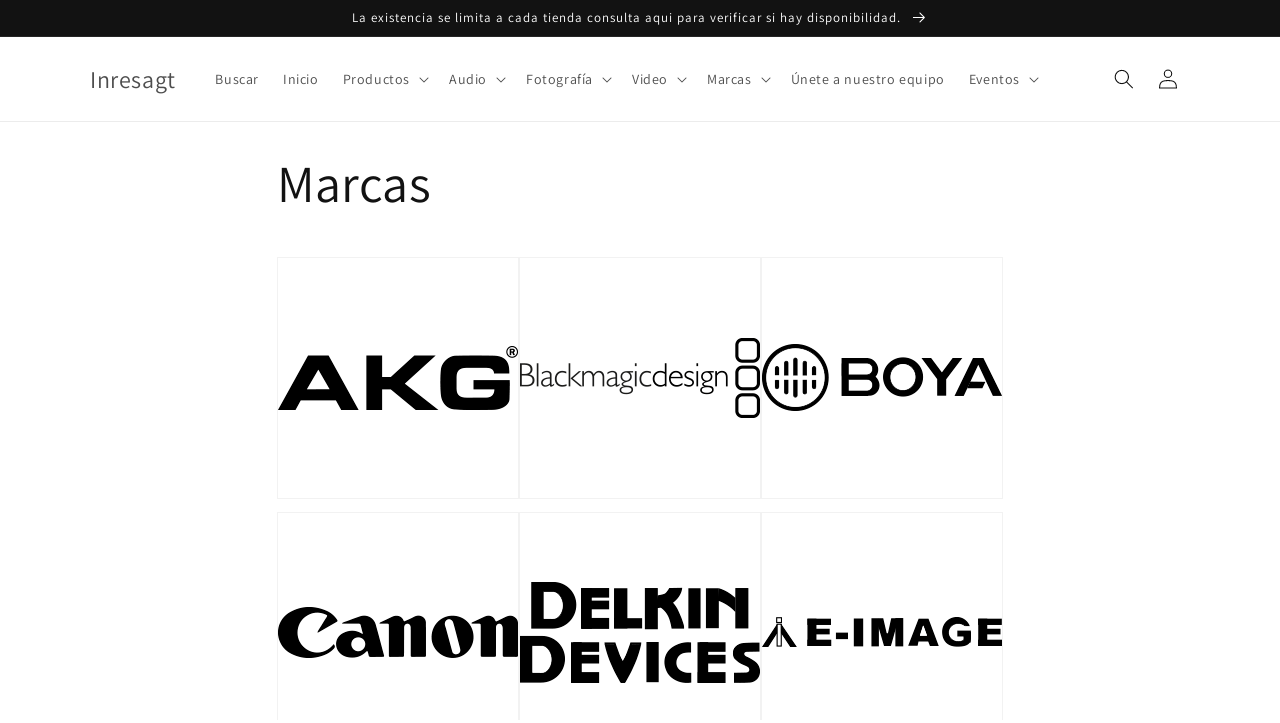

--- FILE ---
content_type: text/html; charset=utf-8
request_url: https://inresa.gt/pages/marcas
body_size: 17307
content:
<!doctype html>
<html class="no-js" lang="es">
  <head>
    <meta charset="utf-8">
    <meta http-equiv="X-UA-Compatible" content="IE=edge">
    <meta name="viewport" content="width=device-width,initial-scale=1">
    <meta name="theme-color" content="">
    <link rel="canonical" href="https://inresa.gt/pages/marcas">
    <link rel="preconnect" href="https://cdn.shopify.com" crossorigin><link rel="preconnect" href="https://fonts.shopifycdn.com" crossorigin><title>
      Marcas
 &ndash; Inresagt</title>

    
      <meta name="description" content="">
    

    

<meta property="og:site_name" content="Inresagt">
<meta property="og:url" content="https://inresa.gt/pages/marcas">
<meta property="og:title" content="Marcas">
<meta property="og:type" content="website">
<meta property="og:description" content="Inresagt"><meta name="twitter:card" content="summary_large_image">
<meta name="twitter:title" content="Marcas">
<meta name="twitter:description" content="Inresagt">


    <script src="//inresa.gt/cdn/shop/t/3/assets/global.js?v=149496944046504657681670602976" defer="defer"></script>
    <script>window.performance && window.performance.mark && window.performance.mark('shopify.content_for_header.start');</script><meta id="shopify-digital-wallet" name="shopify-digital-wallet" content="/62030839990/digital_wallets/dialog">
<script async="async" src="/checkouts/internal/preloads.js?locale=es-GT"></script>
<script id="shopify-features" type="application/json">{"accessToken":"ec8a1ce88612f83b25950873d9249695","betas":["rich-media-storefront-analytics"],"domain":"inresa.gt","predictiveSearch":true,"shopId":62030839990,"locale":"es"}</script>
<script>var Shopify = Shopify || {};
Shopify.shop = "inresagt.myshopify.com";
Shopify.locale = "es";
Shopify.currency = {"active":"GTQ","rate":"1.0"};
Shopify.country = "GT";
Shopify.theme = {"name":"Updated copy of Dawn","id":131808526518,"schema_name":"Dawn","schema_version":"7.0.0","theme_store_id":887,"role":"main"};
Shopify.theme.handle = "null";
Shopify.theme.style = {"id":null,"handle":null};
Shopify.cdnHost = "inresa.gt/cdn";
Shopify.routes = Shopify.routes || {};
Shopify.routes.root = "/";</script>
<script type="module">!function(o){(o.Shopify=o.Shopify||{}).modules=!0}(window);</script>
<script>!function(o){function n(){var o=[];function n(){o.push(Array.prototype.slice.apply(arguments))}return n.q=o,n}var t=o.Shopify=o.Shopify||{};t.loadFeatures=n(),t.autoloadFeatures=n()}(window);</script>
<script id="shop-js-analytics" type="application/json">{"pageType":"page"}</script>
<script defer="defer" async type="module" src="//inresa.gt/cdn/shopifycloud/shop-js/modules/v2/client.init-shop-cart-sync_2Gr3Q33f.es.esm.js"></script>
<script defer="defer" async type="module" src="//inresa.gt/cdn/shopifycloud/shop-js/modules/v2/chunk.common_noJfOIa7.esm.js"></script>
<script defer="defer" async type="module" src="//inresa.gt/cdn/shopifycloud/shop-js/modules/v2/chunk.modal_Deo2FJQo.esm.js"></script>
<script type="module">
  await import("//inresa.gt/cdn/shopifycloud/shop-js/modules/v2/client.init-shop-cart-sync_2Gr3Q33f.es.esm.js");
await import("//inresa.gt/cdn/shopifycloud/shop-js/modules/v2/chunk.common_noJfOIa7.esm.js");
await import("//inresa.gt/cdn/shopifycloud/shop-js/modules/v2/chunk.modal_Deo2FJQo.esm.js");

  window.Shopify.SignInWithShop?.initShopCartSync?.({"fedCMEnabled":true,"windoidEnabled":true});

</script>
<script id="__st">var __st={"a":62030839990,"offset":-21600,"reqid":"5bd2f510-36b3-4659-820b-3e505a1f579b-1769115331","pageurl":"inresa.gt\/pages\/marcas","s":"pages-92256010422","u":"b14b821a839d","p":"page","rtyp":"page","rid":92256010422};</script>
<script>window.ShopifyPaypalV4VisibilityTracking = true;</script>
<script id="captcha-bootstrap">!function(){'use strict';const t='contact',e='account',n='new_comment',o=[[t,t],['blogs',n],['comments',n],[t,'customer']],c=[[e,'customer_login'],[e,'guest_login'],[e,'recover_customer_password'],[e,'create_customer']],r=t=>t.map((([t,e])=>`form[action*='/${t}']:not([data-nocaptcha='true']) input[name='form_type'][value='${e}']`)).join(','),a=t=>()=>t?[...document.querySelectorAll(t)].map((t=>t.form)):[];function s(){const t=[...o],e=r(t);return a(e)}const i='password',u='form_key',d=['recaptcha-v3-token','g-recaptcha-response','h-captcha-response',i],f=()=>{try{return window.sessionStorage}catch{return}},m='__shopify_v',_=t=>t.elements[u];function p(t,e,n=!1){try{const o=window.sessionStorage,c=JSON.parse(o.getItem(e)),{data:r}=function(t){const{data:e,action:n}=t;return t[m]||n?{data:e,action:n}:{data:t,action:n}}(c);for(const[e,n]of Object.entries(r))t.elements[e]&&(t.elements[e].value=n);n&&o.removeItem(e)}catch(o){console.error('form repopulation failed',{error:o})}}const l='form_type',E='cptcha';function T(t){t.dataset[E]=!0}const w=window,h=w.document,L='Shopify',v='ce_forms',y='captcha';let A=!1;((t,e)=>{const n=(g='f06e6c50-85a8-45c8-87d0-21a2b65856fe',I='https://cdn.shopify.com/shopifycloud/storefront-forms-hcaptcha/ce_storefront_forms_captcha_hcaptcha.v1.5.2.iife.js',D={infoText:'Protegido por hCaptcha',privacyText:'Privacidad',termsText:'Términos'},(t,e,n)=>{const o=w[L][v],c=o.bindForm;if(c)return c(t,g,e,D).then(n);var r;o.q.push([[t,g,e,D],n]),r=I,A||(h.body.append(Object.assign(h.createElement('script'),{id:'captcha-provider',async:!0,src:r})),A=!0)});var g,I,D;w[L]=w[L]||{},w[L][v]=w[L][v]||{},w[L][v].q=[],w[L][y]=w[L][y]||{},w[L][y].protect=function(t,e){n(t,void 0,e),T(t)},Object.freeze(w[L][y]),function(t,e,n,w,h,L){const[v,y,A,g]=function(t,e,n){const i=e?o:[],u=t?c:[],d=[...i,...u],f=r(d),m=r(i),_=r(d.filter((([t,e])=>n.includes(e))));return[a(f),a(m),a(_),s()]}(w,h,L),I=t=>{const e=t.target;return e instanceof HTMLFormElement?e:e&&e.form},D=t=>v().includes(t);t.addEventListener('submit',(t=>{const e=I(t);if(!e)return;const n=D(e)&&!e.dataset.hcaptchaBound&&!e.dataset.recaptchaBound,o=_(e),c=g().includes(e)&&(!o||!o.value);(n||c)&&t.preventDefault(),c&&!n&&(function(t){try{if(!f())return;!function(t){const e=f();if(!e)return;const n=_(t);if(!n)return;const o=n.value;o&&e.removeItem(o)}(t);const e=Array.from(Array(32),(()=>Math.random().toString(36)[2])).join('');!function(t,e){_(t)||t.append(Object.assign(document.createElement('input'),{type:'hidden',name:u})),t.elements[u].value=e}(t,e),function(t,e){const n=f();if(!n)return;const o=[...t.querySelectorAll(`input[type='${i}']`)].map((({name:t})=>t)),c=[...d,...o],r={};for(const[a,s]of new FormData(t).entries())c.includes(a)||(r[a]=s);n.setItem(e,JSON.stringify({[m]:1,action:t.action,data:r}))}(t,e)}catch(e){console.error('failed to persist form',e)}}(e),e.submit())}));const S=(t,e)=>{t&&!t.dataset[E]&&(n(t,e.some((e=>e===t))),T(t))};for(const o of['focusin','change'])t.addEventListener(o,(t=>{const e=I(t);D(e)&&S(e,y())}));const B=e.get('form_key'),M=e.get(l),P=B&&M;t.addEventListener('DOMContentLoaded',(()=>{const t=y();if(P)for(const e of t)e.elements[l].value===M&&p(e,B);[...new Set([...A(),...v().filter((t=>'true'===t.dataset.shopifyCaptcha))])].forEach((e=>S(e,t)))}))}(h,new URLSearchParams(w.location.search),n,t,e,['guest_login'])})(!0,!0)}();</script>
<script integrity="sha256-4kQ18oKyAcykRKYeNunJcIwy7WH5gtpwJnB7kiuLZ1E=" data-source-attribution="shopify.loadfeatures" defer="defer" src="//inresa.gt/cdn/shopifycloud/storefront/assets/storefront/load_feature-a0a9edcb.js" crossorigin="anonymous"></script>
<script data-source-attribution="shopify.dynamic_checkout.dynamic.init">var Shopify=Shopify||{};Shopify.PaymentButton=Shopify.PaymentButton||{isStorefrontPortableWallets:!0,init:function(){window.Shopify.PaymentButton.init=function(){};var t=document.createElement("script");t.src="https://inresa.gt/cdn/shopifycloud/portable-wallets/latest/portable-wallets.es.js",t.type="module",document.head.appendChild(t)}};
</script>
<script data-source-attribution="shopify.dynamic_checkout.buyer_consent">
  function portableWalletsHideBuyerConsent(e){var t=document.getElementById("shopify-buyer-consent"),n=document.getElementById("shopify-subscription-policy-button");t&&n&&(t.classList.add("hidden"),t.setAttribute("aria-hidden","true"),n.removeEventListener("click",e))}function portableWalletsShowBuyerConsent(e){var t=document.getElementById("shopify-buyer-consent"),n=document.getElementById("shopify-subscription-policy-button");t&&n&&(t.classList.remove("hidden"),t.removeAttribute("aria-hidden"),n.addEventListener("click",e))}window.Shopify?.PaymentButton&&(window.Shopify.PaymentButton.hideBuyerConsent=portableWalletsHideBuyerConsent,window.Shopify.PaymentButton.showBuyerConsent=portableWalletsShowBuyerConsent);
</script>
<script data-source-attribution="shopify.dynamic_checkout.cart.bootstrap">document.addEventListener("DOMContentLoaded",(function(){function t(){return document.querySelector("shopify-accelerated-checkout-cart, shopify-accelerated-checkout")}if(t())Shopify.PaymentButton.init();else{new MutationObserver((function(e,n){t()&&(Shopify.PaymentButton.init(),n.disconnect())})).observe(document.body,{childList:!0,subtree:!0})}}));
</script>
<script id="sections-script" data-sections="header,footer" defer="defer" src="//inresa.gt/cdn/shop/t/3/compiled_assets/scripts.js?v=599"></script>
<script>window.performance && window.performance.mark && window.performance.mark('shopify.content_for_header.end');</script>


    <style data-shopify>
      @font-face {
  font-family: Assistant;
  font-weight: 400;
  font-style: normal;
  font-display: swap;
  src: url("//inresa.gt/cdn/fonts/assistant/assistant_n4.9120912a469cad1cc292572851508ca49d12e768.woff2") format("woff2"),
       url("//inresa.gt/cdn/fonts/assistant/assistant_n4.6e9875ce64e0fefcd3f4446b7ec9036b3ddd2985.woff") format("woff");
}

      @font-face {
  font-family: Assistant;
  font-weight: 700;
  font-style: normal;
  font-display: swap;
  src: url("//inresa.gt/cdn/fonts/assistant/assistant_n7.bf44452348ec8b8efa3aa3068825305886b1c83c.woff2") format("woff2"),
       url("//inresa.gt/cdn/fonts/assistant/assistant_n7.0c887fee83f6b3bda822f1150b912c72da0f7b64.woff") format("woff");
}

      
      
      @font-face {
  font-family: Assistant;
  font-weight: 400;
  font-style: normal;
  font-display: swap;
  src: url("//inresa.gt/cdn/fonts/assistant/assistant_n4.9120912a469cad1cc292572851508ca49d12e768.woff2") format("woff2"),
       url("//inresa.gt/cdn/fonts/assistant/assistant_n4.6e9875ce64e0fefcd3f4446b7ec9036b3ddd2985.woff") format("woff");
}


      :root {
        --font-body-family: Assistant, sans-serif;
        --font-body-style: normal;
        --font-body-weight: 400;
        --font-body-weight-bold: 700;

        --font-heading-family: Assistant, sans-serif;
        --font-heading-style: normal;
        --font-heading-weight: 400;

        --font-body-scale: 1.0;
        --font-heading-scale: 1.0;

        --color-base-text: 18, 18, 18;
        --color-shadow: 18, 18, 18;
        --color-base-background-1: 255, 255, 255;
        --color-base-background-2: 243, 243, 243;
        --color-base-solid-button-labels: 255, 255, 255;
        --color-base-outline-button-labels: 18, 18, 18;
        --color-base-accent-1: 18, 18, 18;
        --color-base-accent-2: 51, 79, 180;
        --payment-terms-background-color: #ffffff;

        --gradient-base-background-1: #ffffff;
        --gradient-base-background-2: #f3f3f3;
        --gradient-base-accent-1: #121212;
        --gradient-base-accent-2: #334fb4;

        --media-padding: px;
        --media-border-opacity: 0.05;
        --media-border-width: 1px;
        --media-radius: 0px;
        --media-shadow-opacity: 0.0;
        --media-shadow-horizontal-offset: 0px;
        --media-shadow-vertical-offset: 4px;
        --media-shadow-blur-radius: 5px;
        --media-shadow-visible: 0;

        --page-width: 120rem;
        --page-width-margin: 0rem;

        --product-card-image-padding: 0.0rem;
        --product-card-corner-radius: 0.0rem;
        --product-card-text-alignment: left;
        --product-card-border-width: 0.0rem;
        --product-card-border-opacity: 0.1;
        --product-card-shadow-opacity: 0.0;
        --product-card-shadow-visible: 0;
        --product-card-shadow-horizontal-offset: 0.0rem;
        --product-card-shadow-vertical-offset: 0.4rem;
        --product-card-shadow-blur-radius: 0.5rem;

        --collection-card-image-padding: 0.0rem;
        --collection-card-corner-radius: 0.0rem;
        --collection-card-text-alignment: left;
        --collection-card-border-width: 0.0rem;
        --collection-card-border-opacity: 0.0;
        --collection-card-shadow-opacity: 0.1;
        --collection-card-shadow-visible: 1;
        --collection-card-shadow-horizontal-offset: 0.0rem;
        --collection-card-shadow-vertical-offset: 0.0rem;
        --collection-card-shadow-blur-radius: 0.0rem;

        --blog-card-image-padding: 0.0rem;
        --blog-card-corner-radius: 0.0rem;
        --blog-card-text-alignment: left;
        --blog-card-border-width: 0.0rem;
        --blog-card-border-opacity: 0.0;
        --blog-card-shadow-opacity: 0.1;
        --blog-card-shadow-visible: 1;
        --blog-card-shadow-horizontal-offset: 0.0rem;
        --blog-card-shadow-vertical-offset: 0.0rem;
        --blog-card-shadow-blur-radius: 0.0rem;

        --badge-corner-radius: 4.0rem;

        --popup-border-width: 1px;
        --popup-border-opacity: 0.1;
        --popup-corner-radius: 0px;
        --popup-shadow-opacity: 0.0;
        --popup-shadow-horizontal-offset: 0px;
        --popup-shadow-vertical-offset: 4px;
        --popup-shadow-blur-radius: 5px;

        --drawer-border-width: 1px;
        --drawer-border-opacity: 0.1;
        --drawer-shadow-opacity: 0.0;
        --drawer-shadow-horizontal-offset: 0px;
        --drawer-shadow-vertical-offset: 4px;
        --drawer-shadow-blur-radius: 5px;

        --spacing-sections-desktop: 0px;
        --spacing-sections-mobile: 0px;

        --grid-desktop-vertical-spacing: 8px;
        --grid-desktop-horizontal-spacing: 8px;
        --grid-mobile-vertical-spacing: 4px;
        --grid-mobile-horizontal-spacing: 4px;

        --text-boxes-border-opacity: 0.1;
        --text-boxes-border-width: 0px;
        --text-boxes-radius: 0px;
        --text-boxes-shadow-opacity: 0.0;
        --text-boxes-shadow-visible: 0;
        --text-boxes-shadow-horizontal-offset: 0px;
        --text-boxes-shadow-vertical-offset: 4px;
        --text-boxes-shadow-blur-radius: 5px;

        --buttons-radius: 0px;
        --buttons-radius-outset: 0px;
        --buttons-border-width: 1px;
        --buttons-border-opacity: 1.0;
        --buttons-shadow-opacity: 0.0;
        --buttons-shadow-visible: 0;
        --buttons-shadow-horizontal-offset: 0px;
        --buttons-shadow-vertical-offset: 4px;
        --buttons-shadow-blur-radius: 5px;
        --buttons-border-offset: 0px;

        --inputs-radius: 0px;
        --inputs-border-width: 1px;
        --inputs-border-opacity: 0.55;
        --inputs-shadow-opacity: 0.0;
        --inputs-shadow-horizontal-offset: 0px;
        --inputs-margin-offset: 0px;
        --inputs-shadow-vertical-offset: 4px;
        --inputs-shadow-blur-radius: 5px;
        --inputs-radius-outset: 0px;

        --variant-pills-radius: 40px;
        --variant-pills-border-width: 1px;
        --variant-pills-border-opacity: 0.55;
        --variant-pills-shadow-opacity: 0.0;
        --variant-pills-shadow-horizontal-offset: 0px;
        --variant-pills-shadow-vertical-offset: 4px;
        --variant-pills-shadow-blur-radius: 5px;
      }

      *,
      *::before,
      *::after {
        box-sizing: inherit;
      }

      html {
        box-sizing: border-box;
        font-size: calc(var(--font-body-scale) * 62.5%);
        height: 100%;
      }

      body {
        display: grid;
        grid-template-rows: auto auto 1fr auto;
        grid-template-columns: 100%;
        min-height: 100%;
        margin: 0;
        font-size: 1.5rem;
        letter-spacing: 0.06rem;
        line-height: calc(1 + 0.8 / var(--font-body-scale));
        font-family: var(--font-body-family);
        font-style: var(--font-body-style);
        font-weight: var(--font-body-weight);
      }

      @media screen and (min-width: 750px) {
        body {
          font-size: 1.6rem;
        }
      }
    </style>

    <link href="//inresa.gt/cdn/shop/t/3/assets/base.css?v=106997162017984916431670602982" rel="stylesheet" type="text/css" media="all" />
<link rel="preload" as="font" href="//inresa.gt/cdn/fonts/assistant/assistant_n4.9120912a469cad1cc292572851508ca49d12e768.woff2" type="font/woff2" crossorigin><link rel="preload" as="font" href="//inresa.gt/cdn/fonts/assistant/assistant_n4.9120912a469cad1cc292572851508ca49d12e768.woff2" type="font/woff2" crossorigin><link rel="stylesheet" href="//inresa.gt/cdn/shop/t/3/assets/component-predictive-search.css?v=83512081251802922551670602976" media="print" onload="this.media='all'"><script>document.documentElement.className = document.documentElement.className.replace('no-js', 'js');
    if (Shopify.designMode) {
      document.documentElement.classList.add('shopify-design-mode');
    }
    </script>
  <link href="https://monorail-edge.shopifysvc.com" rel="dns-prefetch">
<script>(function(){if ("sendBeacon" in navigator && "performance" in window) {try {var session_token_from_headers = performance.getEntriesByType('navigation')[0].serverTiming.find(x => x.name == '_s').description;} catch {var session_token_from_headers = undefined;}var session_cookie_matches = document.cookie.match(/_shopify_s=([^;]*)/);var session_token_from_cookie = session_cookie_matches && session_cookie_matches.length === 2 ? session_cookie_matches[1] : "";var session_token = session_token_from_headers || session_token_from_cookie || "";function handle_abandonment_event(e) {var entries = performance.getEntries().filter(function(entry) {return /monorail-edge.shopifysvc.com/.test(entry.name);});if (!window.abandonment_tracked && entries.length === 0) {window.abandonment_tracked = true;var currentMs = Date.now();var navigation_start = performance.timing.navigationStart;var payload = {shop_id: 62030839990,url: window.location.href,navigation_start,duration: currentMs - navigation_start,session_token,page_type: "page"};window.navigator.sendBeacon("https://monorail-edge.shopifysvc.com/v1/produce", JSON.stringify({schema_id: "online_store_buyer_site_abandonment/1.1",payload: payload,metadata: {event_created_at_ms: currentMs,event_sent_at_ms: currentMs}}));}}window.addEventListener('pagehide', handle_abandonment_event);}}());</script>
<script id="web-pixels-manager-setup">(function e(e,d,r,n,o){if(void 0===o&&(o={}),!Boolean(null===(a=null===(i=window.Shopify)||void 0===i?void 0:i.analytics)||void 0===a?void 0:a.replayQueue)){var i,a;window.Shopify=window.Shopify||{};var t=window.Shopify;t.analytics=t.analytics||{};var s=t.analytics;s.replayQueue=[],s.publish=function(e,d,r){return s.replayQueue.push([e,d,r]),!0};try{self.performance.mark("wpm:start")}catch(e){}var l=function(){var e={modern:/Edge?\/(1{2}[4-9]|1[2-9]\d|[2-9]\d{2}|\d{4,})\.\d+(\.\d+|)|Firefox\/(1{2}[4-9]|1[2-9]\d|[2-9]\d{2}|\d{4,})\.\d+(\.\d+|)|Chrom(ium|e)\/(9{2}|\d{3,})\.\d+(\.\d+|)|(Maci|X1{2}).+ Version\/(15\.\d+|(1[6-9]|[2-9]\d|\d{3,})\.\d+)([,.]\d+|)( \(\w+\)|)( Mobile\/\w+|) Safari\/|Chrome.+OPR\/(9{2}|\d{3,})\.\d+\.\d+|(CPU[ +]OS|iPhone[ +]OS|CPU[ +]iPhone|CPU IPhone OS|CPU iPad OS)[ +]+(15[._]\d+|(1[6-9]|[2-9]\d|\d{3,})[._]\d+)([._]\d+|)|Android:?[ /-](13[3-9]|1[4-9]\d|[2-9]\d{2}|\d{4,})(\.\d+|)(\.\d+|)|Android.+Firefox\/(13[5-9]|1[4-9]\d|[2-9]\d{2}|\d{4,})\.\d+(\.\d+|)|Android.+Chrom(ium|e)\/(13[3-9]|1[4-9]\d|[2-9]\d{2}|\d{4,})\.\d+(\.\d+|)|SamsungBrowser\/([2-9]\d|\d{3,})\.\d+/,legacy:/Edge?\/(1[6-9]|[2-9]\d|\d{3,})\.\d+(\.\d+|)|Firefox\/(5[4-9]|[6-9]\d|\d{3,})\.\d+(\.\d+|)|Chrom(ium|e)\/(5[1-9]|[6-9]\d|\d{3,})\.\d+(\.\d+|)([\d.]+$|.*Safari\/(?![\d.]+ Edge\/[\d.]+$))|(Maci|X1{2}).+ Version\/(10\.\d+|(1[1-9]|[2-9]\d|\d{3,})\.\d+)([,.]\d+|)( \(\w+\)|)( Mobile\/\w+|) Safari\/|Chrome.+OPR\/(3[89]|[4-9]\d|\d{3,})\.\d+\.\d+|(CPU[ +]OS|iPhone[ +]OS|CPU[ +]iPhone|CPU IPhone OS|CPU iPad OS)[ +]+(10[._]\d+|(1[1-9]|[2-9]\d|\d{3,})[._]\d+)([._]\d+|)|Android:?[ /-](13[3-9]|1[4-9]\d|[2-9]\d{2}|\d{4,})(\.\d+|)(\.\d+|)|Mobile Safari.+OPR\/([89]\d|\d{3,})\.\d+\.\d+|Android.+Firefox\/(13[5-9]|1[4-9]\d|[2-9]\d{2}|\d{4,})\.\d+(\.\d+|)|Android.+Chrom(ium|e)\/(13[3-9]|1[4-9]\d|[2-9]\d{2}|\d{4,})\.\d+(\.\d+|)|Android.+(UC? ?Browser|UCWEB|U3)[ /]?(15\.([5-9]|\d{2,})|(1[6-9]|[2-9]\d|\d{3,})\.\d+)\.\d+|SamsungBrowser\/(5\.\d+|([6-9]|\d{2,})\.\d+)|Android.+MQ{2}Browser\/(14(\.(9|\d{2,})|)|(1[5-9]|[2-9]\d|\d{3,})(\.\d+|))(\.\d+|)|K[Aa][Ii]OS\/(3\.\d+|([4-9]|\d{2,})\.\d+)(\.\d+|)/},d=e.modern,r=e.legacy,n=navigator.userAgent;return n.match(d)?"modern":n.match(r)?"legacy":"unknown"}(),u="modern"===l?"modern":"legacy",c=(null!=n?n:{modern:"",legacy:""})[u],f=function(e){return[e.baseUrl,"/wpm","/b",e.hashVersion,"modern"===e.buildTarget?"m":"l",".js"].join("")}({baseUrl:d,hashVersion:r,buildTarget:u}),m=function(e){var d=e.version,r=e.bundleTarget,n=e.surface,o=e.pageUrl,i=e.monorailEndpoint;return{emit:function(e){var a=e.status,t=e.errorMsg,s=(new Date).getTime(),l=JSON.stringify({metadata:{event_sent_at_ms:s},events:[{schema_id:"web_pixels_manager_load/3.1",payload:{version:d,bundle_target:r,page_url:o,status:a,surface:n,error_msg:t},metadata:{event_created_at_ms:s}}]});if(!i)return console&&console.warn&&console.warn("[Web Pixels Manager] No Monorail endpoint provided, skipping logging."),!1;try{return self.navigator.sendBeacon.bind(self.navigator)(i,l)}catch(e){}var u=new XMLHttpRequest;try{return u.open("POST",i,!0),u.setRequestHeader("Content-Type","text/plain"),u.send(l),!0}catch(e){return console&&console.warn&&console.warn("[Web Pixels Manager] Got an unhandled error while logging to Monorail."),!1}}}}({version:r,bundleTarget:l,surface:e.surface,pageUrl:self.location.href,monorailEndpoint:e.monorailEndpoint});try{o.browserTarget=l,function(e){var d=e.src,r=e.async,n=void 0===r||r,o=e.onload,i=e.onerror,a=e.sri,t=e.scriptDataAttributes,s=void 0===t?{}:t,l=document.createElement("script"),u=document.querySelector("head"),c=document.querySelector("body");if(l.async=n,l.src=d,a&&(l.integrity=a,l.crossOrigin="anonymous"),s)for(var f in s)if(Object.prototype.hasOwnProperty.call(s,f))try{l.dataset[f]=s[f]}catch(e){}if(o&&l.addEventListener("load",o),i&&l.addEventListener("error",i),u)u.appendChild(l);else{if(!c)throw new Error("Did not find a head or body element to append the script");c.appendChild(l)}}({src:f,async:!0,onload:function(){if(!function(){var e,d;return Boolean(null===(d=null===(e=window.Shopify)||void 0===e?void 0:e.analytics)||void 0===d?void 0:d.initialized)}()){var d=window.webPixelsManager.init(e)||void 0;if(d){var r=window.Shopify.analytics;r.replayQueue.forEach((function(e){var r=e[0],n=e[1],o=e[2];d.publishCustomEvent(r,n,o)})),r.replayQueue=[],r.publish=d.publishCustomEvent,r.visitor=d.visitor,r.initialized=!0}}},onerror:function(){return m.emit({status:"failed",errorMsg:"".concat(f," has failed to load")})},sri:function(e){var d=/^sha384-[A-Za-z0-9+/=]+$/;return"string"==typeof e&&d.test(e)}(c)?c:"",scriptDataAttributes:o}),m.emit({status:"loading"})}catch(e){m.emit({status:"failed",errorMsg:(null==e?void 0:e.message)||"Unknown error"})}}})({shopId: 62030839990,storefrontBaseUrl: "https://inresa.gt",extensionsBaseUrl: "https://extensions.shopifycdn.com/cdn/shopifycloud/web-pixels-manager",monorailEndpoint: "https://monorail-edge.shopifysvc.com/unstable/produce_batch",surface: "storefront-renderer",enabledBetaFlags: ["2dca8a86"],webPixelsConfigList: [{"id":"454688950","configuration":"{\"config\":\"{\\\"pixel_id\\\":\\\"G-7LBMPKFZFY\\\",\\\"gtag_events\\\":[{\\\"type\\\":\\\"purchase\\\",\\\"action_label\\\":\\\"G-7LBMPKFZFY\\\"},{\\\"type\\\":\\\"page_view\\\",\\\"action_label\\\":\\\"G-7LBMPKFZFY\\\"},{\\\"type\\\":\\\"view_item\\\",\\\"action_label\\\":\\\"G-7LBMPKFZFY\\\"},{\\\"type\\\":\\\"search\\\",\\\"action_label\\\":\\\"G-7LBMPKFZFY\\\"},{\\\"type\\\":\\\"add_to_cart\\\",\\\"action_label\\\":\\\"G-7LBMPKFZFY\\\"},{\\\"type\\\":\\\"begin_checkout\\\",\\\"action_label\\\":\\\"G-7LBMPKFZFY\\\"},{\\\"type\\\":\\\"add_payment_info\\\",\\\"action_label\\\":\\\"G-7LBMPKFZFY\\\"}],\\\"enable_monitoring_mode\\\":false}\"}","eventPayloadVersion":"v1","runtimeContext":"OPEN","scriptVersion":"b2a88bafab3e21179ed38636efcd8a93","type":"APP","apiClientId":1780363,"privacyPurposes":[],"dataSharingAdjustments":{"protectedCustomerApprovalScopes":["read_customer_address","read_customer_email","read_customer_name","read_customer_personal_data","read_customer_phone"]}},{"id":"shopify-app-pixel","configuration":"{}","eventPayloadVersion":"v1","runtimeContext":"STRICT","scriptVersion":"0450","apiClientId":"shopify-pixel","type":"APP","privacyPurposes":["ANALYTICS","MARKETING"]},{"id":"shopify-custom-pixel","eventPayloadVersion":"v1","runtimeContext":"LAX","scriptVersion":"0450","apiClientId":"shopify-pixel","type":"CUSTOM","privacyPurposes":["ANALYTICS","MARKETING"]}],isMerchantRequest: false,initData: {"shop":{"name":"Inresagt","paymentSettings":{"currencyCode":"GTQ"},"myshopifyDomain":"inresagt.myshopify.com","countryCode":"GT","storefrontUrl":"https:\/\/inresa.gt"},"customer":null,"cart":null,"checkout":null,"productVariants":[],"purchasingCompany":null},},"https://inresa.gt/cdn","fcfee988w5aeb613cpc8e4bc33m6693e112",{"modern":"","legacy":""},{"shopId":"62030839990","storefrontBaseUrl":"https:\/\/inresa.gt","extensionBaseUrl":"https:\/\/extensions.shopifycdn.com\/cdn\/shopifycloud\/web-pixels-manager","surface":"storefront-renderer","enabledBetaFlags":"[\"2dca8a86\"]","isMerchantRequest":"false","hashVersion":"fcfee988w5aeb613cpc8e4bc33m6693e112","publish":"custom","events":"[[\"page_viewed\",{}]]"});</script><script>
  window.ShopifyAnalytics = window.ShopifyAnalytics || {};
  window.ShopifyAnalytics.meta = window.ShopifyAnalytics.meta || {};
  window.ShopifyAnalytics.meta.currency = 'GTQ';
  var meta = {"page":{"pageType":"page","resourceType":"page","resourceId":92256010422,"requestId":"5bd2f510-36b3-4659-820b-3e505a1f579b-1769115331"}};
  for (var attr in meta) {
    window.ShopifyAnalytics.meta[attr] = meta[attr];
  }
</script>
<script class="analytics">
  (function () {
    var customDocumentWrite = function(content) {
      var jquery = null;

      if (window.jQuery) {
        jquery = window.jQuery;
      } else if (window.Checkout && window.Checkout.$) {
        jquery = window.Checkout.$;
      }

      if (jquery) {
        jquery('body').append(content);
      }
    };

    var hasLoggedConversion = function(token) {
      if (token) {
        return document.cookie.indexOf('loggedConversion=' + token) !== -1;
      }
      return false;
    }

    var setCookieIfConversion = function(token) {
      if (token) {
        var twoMonthsFromNow = new Date(Date.now());
        twoMonthsFromNow.setMonth(twoMonthsFromNow.getMonth() + 2);

        document.cookie = 'loggedConversion=' + token + '; expires=' + twoMonthsFromNow;
      }
    }

    var trekkie = window.ShopifyAnalytics.lib = window.trekkie = window.trekkie || [];
    if (trekkie.integrations) {
      return;
    }
    trekkie.methods = [
      'identify',
      'page',
      'ready',
      'track',
      'trackForm',
      'trackLink'
    ];
    trekkie.factory = function(method) {
      return function() {
        var args = Array.prototype.slice.call(arguments);
        args.unshift(method);
        trekkie.push(args);
        return trekkie;
      };
    };
    for (var i = 0; i < trekkie.methods.length; i++) {
      var key = trekkie.methods[i];
      trekkie[key] = trekkie.factory(key);
    }
    trekkie.load = function(config) {
      trekkie.config = config || {};
      trekkie.config.initialDocumentCookie = document.cookie;
      var first = document.getElementsByTagName('script')[0];
      var script = document.createElement('script');
      script.type = 'text/javascript';
      script.onerror = function(e) {
        var scriptFallback = document.createElement('script');
        scriptFallback.type = 'text/javascript';
        scriptFallback.onerror = function(error) {
                var Monorail = {
      produce: function produce(monorailDomain, schemaId, payload) {
        var currentMs = new Date().getTime();
        var event = {
          schema_id: schemaId,
          payload: payload,
          metadata: {
            event_created_at_ms: currentMs,
            event_sent_at_ms: currentMs
          }
        };
        return Monorail.sendRequest("https://" + monorailDomain + "/v1/produce", JSON.stringify(event));
      },
      sendRequest: function sendRequest(endpointUrl, payload) {
        // Try the sendBeacon API
        if (window && window.navigator && typeof window.navigator.sendBeacon === 'function' && typeof window.Blob === 'function' && !Monorail.isIos12()) {
          var blobData = new window.Blob([payload], {
            type: 'text/plain'
          });

          if (window.navigator.sendBeacon(endpointUrl, blobData)) {
            return true;
          } // sendBeacon was not successful

        } // XHR beacon

        var xhr = new XMLHttpRequest();

        try {
          xhr.open('POST', endpointUrl);
          xhr.setRequestHeader('Content-Type', 'text/plain');
          xhr.send(payload);
        } catch (e) {
          console.log(e);
        }

        return false;
      },
      isIos12: function isIos12() {
        return window.navigator.userAgent.lastIndexOf('iPhone; CPU iPhone OS 12_') !== -1 || window.navigator.userAgent.lastIndexOf('iPad; CPU OS 12_') !== -1;
      }
    };
    Monorail.produce('monorail-edge.shopifysvc.com',
      'trekkie_storefront_load_errors/1.1',
      {shop_id: 62030839990,
      theme_id: 131808526518,
      app_name: "storefront",
      context_url: window.location.href,
      source_url: "//inresa.gt/cdn/s/trekkie.storefront.46a754ac07d08c656eb845cfbf513dd9a18d4ced.min.js"});

        };
        scriptFallback.async = true;
        scriptFallback.src = '//inresa.gt/cdn/s/trekkie.storefront.46a754ac07d08c656eb845cfbf513dd9a18d4ced.min.js';
        first.parentNode.insertBefore(scriptFallback, first);
      };
      script.async = true;
      script.src = '//inresa.gt/cdn/s/trekkie.storefront.46a754ac07d08c656eb845cfbf513dd9a18d4ced.min.js';
      first.parentNode.insertBefore(script, first);
    };
    trekkie.load(
      {"Trekkie":{"appName":"storefront","development":false,"defaultAttributes":{"shopId":62030839990,"isMerchantRequest":null,"themeId":131808526518,"themeCityHash":"13389469978151923402","contentLanguage":"es","currency":"GTQ","eventMetadataId":"c9d4177a-fd39-4f67-807f-56a07fac9cc7"},"isServerSideCookieWritingEnabled":true,"monorailRegion":"shop_domain","enabledBetaFlags":["65f19447"]},"Session Attribution":{},"S2S":{"facebookCapiEnabled":false,"source":"trekkie-storefront-renderer","apiClientId":580111}}
    );

    var loaded = false;
    trekkie.ready(function() {
      if (loaded) return;
      loaded = true;

      window.ShopifyAnalytics.lib = window.trekkie;

      var originalDocumentWrite = document.write;
      document.write = customDocumentWrite;
      try { window.ShopifyAnalytics.merchantGoogleAnalytics.call(this); } catch(error) {};
      document.write = originalDocumentWrite;

      window.ShopifyAnalytics.lib.page(null,{"pageType":"page","resourceType":"page","resourceId":92256010422,"requestId":"5bd2f510-36b3-4659-820b-3e505a1f579b-1769115331","shopifyEmitted":true});

      var match = window.location.pathname.match(/checkouts\/(.+)\/(thank_you|post_purchase)/)
      var token = match? match[1]: undefined;
      if (!hasLoggedConversion(token)) {
        setCookieIfConversion(token);
        
      }
    });


        var eventsListenerScript = document.createElement('script');
        eventsListenerScript.async = true;
        eventsListenerScript.src = "//inresa.gt/cdn/shopifycloud/storefront/assets/shop_events_listener-3da45d37.js";
        document.getElementsByTagName('head')[0].appendChild(eventsListenerScript);

})();</script>
<script
  defer
  src="https://inresa.gt/cdn/shopifycloud/perf-kit/shopify-perf-kit-3.0.4.min.js"
  data-application="storefront-renderer"
  data-shop-id="62030839990"
  data-render-region="gcp-us-central1"
  data-page-type="page"
  data-theme-instance-id="131808526518"
  data-theme-name="Dawn"
  data-theme-version="7.0.0"
  data-monorail-region="shop_domain"
  data-resource-timing-sampling-rate="10"
  data-shs="true"
  data-shs-beacon="true"
  data-shs-export-with-fetch="true"
  data-shs-logs-sample-rate="1"
  data-shs-beacon-endpoint="https://inresa.gt/api/collect"
></script>
</head>

  <body class="gradient">
    <a class="skip-to-content-link button visually-hidden" href="#MainContent">
      Ir directamente al contenido
    </a><div id="shopify-section-announcement-bar" class="shopify-section"><div class="announcement-bar color-accent-1 gradient" role="region" aria-label="Anuncio" ><a href="https://m.me/Picacia?ref=Consulta_disponibilidad" class="announcement-bar__link link link--text focus-inset animate-arrow"><div class="page-width">
                <p class="announcement-bar__message center h5">
                  La existencia se limita a cada tienda consulta aqui para verificar si hay disponibilidad.
<svg viewBox="0 0 14 10" fill="none" aria-hidden="true" focusable="false" role="presentation" class="icon icon-arrow" xmlns="http://www.w3.org/2000/svg">
  <path fill-rule="evenodd" clip-rule="evenodd" d="M8.537.808a.5.5 0 01.817-.162l4 4a.5.5 0 010 .708l-4 4a.5.5 0 11-.708-.708L11.793 5.5H1a.5.5 0 010-1h10.793L8.646 1.354a.5.5 0 01-.109-.546z" fill="currentColor">
</svg>

</p>
              </div></a></div>
</div>
    <div id="shopify-section-header" class="shopify-section section-header"><link rel="stylesheet" href="//inresa.gt/cdn/shop/t/3/assets/component-list-menu.css?v=151968516119678728991670602978" media="print" onload="this.media='all'">
<link rel="stylesheet" href="//inresa.gt/cdn/shop/t/3/assets/component-search.css?v=96455689198851321781670602975" media="print" onload="this.media='all'">
<link rel="stylesheet" href="//inresa.gt/cdn/shop/t/3/assets/component-menu-drawer.css?v=182311192829367774911670602975" media="print" onload="this.media='all'">
<link rel="stylesheet" href="//inresa.gt/cdn/shop/t/3/assets/component-cart-notification.css?v=183358051719344305851670602975" media="print" onload="this.media='all'">
<link rel="stylesheet" href="//inresa.gt/cdn/shop/t/3/assets/component-cart-items.css?v=23917223812499722491670602982" media="print" onload="this.media='all'"><link rel="stylesheet" href="//inresa.gt/cdn/shop/t/3/assets/component-price.css?v=65402837579211014041670602975" media="print" onload="this.media='all'">
  <link rel="stylesheet" href="//inresa.gt/cdn/shop/t/3/assets/component-loading-overlay.css?v=167310470843593579841670602982" media="print" onload="this.media='all'"><noscript><link href="//inresa.gt/cdn/shop/t/3/assets/component-list-menu.css?v=151968516119678728991670602978" rel="stylesheet" type="text/css" media="all" /></noscript>
<noscript><link href="//inresa.gt/cdn/shop/t/3/assets/component-search.css?v=96455689198851321781670602975" rel="stylesheet" type="text/css" media="all" /></noscript>
<noscript><link href="//inresa.gt/cdn/shop/t/3/assets/component-menu-drawer.css?v=182311192829367774911670602975" rel="stylesheet" type="text/css" media="all" /></noscript>
<noscript><link href="//inresa.gt/cdn/shop/t/3/assets/component-cart-notification.css?v=183358051719344305851670602975" rel="stylesheet" type="text/css" media="all" /></noscript>
<noscript><link href="//inresa.gt/cdn/shop/t/3/assets/component-cart-items.css?v=23917223812499722491670602982" rel="stylesheet" type="text/css" media="all" /></noscript>

<style>
  header-drawer {
    justify-self: start;
    margin-left: -1.2rem;
  }

  .header__heading-logo {
    max-width: 90px;
  }

  @media screen and (min-width: 990px) {
    header-drawer {
      display: none;
    }
  }

  .menu-drawer-container {
    display: flex;
  }

  .list-menu {
    list-style: none;
    padding: 0;
    margin: 0;
  }

  .list-menu--inline {
    display: inline-flex;
    flex-wrap: wrap;
  }

  summary.list-menu__item {
    padding-right: 2.7rem;
  }

  .list-menu__item {
    display: flex;
    align-items: center;
    line-height: calc(1 + 0.3 / var(--font-body-scale));
  }

  .list-menu__item--link {
    text-decoration: none;
    padding-bottom: 1rem;
    padding-top: 1rem;
    line-height: calc(1 + 0.8 / var(--font-body-scale));
  }

  @media screen and (min-width: 750px) {
    .list-menu__item--link {
      padding-bottom: 0.5rem;
      padding-top: 0.5rem;
    }
  }
</style><style data-shopify>.header {
    padding-top: 10px;
    padding-bottom: 10px;
  }

  .section-header {
    margin-bottom: 0px;
  }

  @media screen and (min-width: 750px) {
    .section-header {
      margin-bottom: 0px;
    }
  }

  @media screen and (min-width: 990px) {
    .header {
      padding-top: 20px;
      padding-bottom: 20px;
    }
  }</style><script src="//inresa.gt/cdn/shop/t/3/assets/details-disclosure.js?v=153497636716254413831670602982" defer="defer"></script>
<script src="//inresa.gt/cdn/shop/t/3/assets/details-modal.js?v=4511761896672669691670602980" defer="defer"></script>
<script src="//inresa.gt/cdn/shop/t/3/assets/cart-notification.js?v=160453272920806432391670602975" defer="defer"></script><svg xmlns="http://www.w3.org/2000/svg" class="hidden">
  <symbol id="icon-search" viewbox="0 0 18 19" fill="none">
    <path fill-rule="evenodd" clip-rule="evenodd" d="M11.03 11.68A5.784 5.784 0 112.85 3.5a5.784 5.784 0 018.18 8.18zm.26 1.12a6.78 6.78 0 11.72-.7l5.4 5.4a.5.5 0 11-.71.7l-5.41-5.4z" fill="currentColor"/>
  </symbol>

  <symbol id="icon-close" class="icon icon-close" fill="none" viewBox="0 0 18 17">
    <path d="M.865 15.978a.5.5 0 00.707.707l7.433-7.431 7.579 7.282a.501.501 0 00.846-.37.5.5 0 00-.153-.351L9.712 8.546l7.417-7.416a.5.5 0 10-.707-.708L8.991 7.853 1.413.573a.5.5 0 10-.693.72l7.563 7.268-7.418 7.417z" fill="currentColor">
  </symbol>
</svg>
<sticky-header class="header-wrapper color-background-1 gradient header-wrapper--border-bottom">
  <header class="header header--middle-left header--mobile-center page-width header--has-menu"><header-drawer data-breakpoint="tablet">
        <details id="Details-menu-drawer-container" class="menu-drawer-container">
          <summary class="header__icon header__icon--menu header__icon--summary link focus-inset" aria-label="Menú">
            <span>
              <svg xmlns="http://www.w3.org/2000/svg" aria-hidden="true" focusable="false" role="presentation" class="icon icon-hamburger" fill="none" viewBox="0 0 18 16">
  <path d="M1 .5a.5.5 0 100 1h15.71a.5.5 0 000-1H1zM.5 8a.5.5 0 01.5-.5h15.71a.5.5 0 010 1H1A.5.5 0 01.5 8zm0 7a.5.5 0 01.5-.5h15.71a.5.5 0 010 1H1a.5.5 0 01-.5-.5z" fill="currentColor">
</svg>

              <svg xmlns="http://www.w3.org/2000/svg" aria-hidden="true" focusable="false" role="presentation" class="icon icon-close" fill="none" viewBox="0 0 18 17">
  <path d="M.865 15.978a.5.5 0 00.707.707l7.433-7.431 7.579 7.282a.501.501 0 00.846-.37.5.5 0 00-.153-.351L9.712 8.546l7.417-7.416a.5.5 0 10-.707-.708L8.991 7.853 1.413.573a.5.5 0 10-.693.72l7.563 7.268-7.418 7.417z" fill="currentColor">
</svg>

            </span>
          </summary>
          <div id="menu-drawer" class="gradient menu-drawer motion-reduce" tabindex="-1">
            <div class="menu-drawer__inner-container">
              <div class="menu-drawer__navigation-container">
                <nav class="menu-drawer__navigation">
                  <ul class="menu-drawer__menu has-submenu list-menu" role="list"><li><a href="/search" class="menu-drawer__menu-item list-menu__item link link--text focus-inset">
                            Buscar
                          </a></li><li><a href="/" class="menu-drawer__menu-item list-menu__item link link--text focus-inset">
                            Inicio
                          </a></li><li><details id="Details-menu-drawer-menu-item-3">
                            <summary class="menu-drawer__menu-item list-menu__item link link--text focus-inset">
                              Productos
                              <svg viewBox="0 0 14 10" fill="none" aria-hidden="true" focusable="false" role="presentation" class="icon icon-arrow" xmlns="http://www.w3.org/2000/svg">
  <path fill-rule="evenodd" clip-rule="evenodd" d="M8.537.808a.5.5 0 01.817-.162l4 4a.5.5 0 010 .708l-4 4a.5.5 0 11-.708-.708L11.793 5.5H1a.5.5 0 010-1h10.793L8.646 1.354a.5.5 0 01-.109-.546z" fill="currentColor">
</svg>

                              <svg aria-hidden="true" focusable="false" role="presentation" class="icon icon-caret" viewBox="0 0 10 6">
  <path fill-rule="evenodd" clip-rule="evenodd" d="M9.354.646a.5.5 0 00-.708 0L5 4.293 1.354.646a.5.5 0 00-.708.708l4 4a.5.5 0 00.708 0l4-4a.5.5 0 000-.708z" fill="currentColor">
</svg>

                            </summary>
                            <div id="link-productos" class="menu-drawer__submenu has-submenu gradient motion-reduce" tabindex="-1">
                              <div class="menu-drawer__inner-submenu">
                                <button class="menu-drawer__close-button link link--text focus-inset" aria-expanded="true">
                                  <svg viewBox="0 0 14 10" fill="none" aria-hidden="true" focusable="false" role="presentation" class="icon icon-arrow" xmlns="http://www.w3.org/2000/svg">
  <path fill-rule="evenodd" clip-rule="evenodd" d="M8.537.808a.5.5 0 01.817-.162l4 4a.5.5 0 010 .708l-4 4a.5.5 0 11-.708-.708L11.793 5.5H1a.5.5 0 010-1h10.793L8.646 1.354a.5.5 0 01-.109-.546z" fill="currentColor">
</svg>

                                  Productos
                                </button>
                                <ul class="menu-drawer__menu list-menu" role="list" tabindex="-1"><li><a href="/collections/accesorios-para-smartphone" class="menu-drawer__menu-item link link--text list-menu__item focus-inset">
                                          Accesorios para Smartphone
                                        </a></li><li><a href="/collections/audifonos" class="menu-drawer__menu-item link link--text list-menu__item focus-inset">
                                          Audífonos
                                        </a></li><li><a href="/collections/baterias-y-cargadores" class="menu-drawer__menu-item link link--text list-menu__item focus-inset">
                                          Baterías y Cargadores
                                        </a></li><li><a href="/collections/cables" class="menu-drawer__menu-item link link--text list-menu__item focus-inset">
                                          Cables
                                        </a></li><li><a href="/collections/camaras" class="menu-drawer__menu-item link link--text list-menu__item focus-inset">
                                          Cámaras
                                        </a></li><li><a href="/collections/capturadoras-de-video" class="menu-drawer__menu-item link link--text list-menu__item focus-inset">
                                          Capturadoras de Video
                                        </a></li><li><a href="/collections/conectores" class="menu-drawer__menu-item link link--text list-menu__item focus-inset">
                                          Conectores
                                        </a></li><li><a href="/collections/convertidores" class="menu-drawer__menu-item link link--text list-menu__item focus-inset">
                                          Convertidores
                                        </a></li><li><a href="/collections/correas" class="menu-drawer__menu-item link link--text list-menu__item focus-inset">
                                          Correas
                                        </a></li><li><a href="/collections/estuches-y-mochilas" class="menu-drawer__menu-item link link--text list-menu__item focus-inset">
                                          Estuches y Mochilas
                                        </a></li><li><a href="/collections/fondos" class="menu-drawer__menu-item link link--text list-menu__item focus-inset">
                                          Fondos
                                        </a></li><li><a href="/collections/grabadoras" class="menu-drawer__menu-item link link--text list-menu__item focus-inset">
                                          Grabadoras
                                        </a></li><li><a href="/collections/iluminacion" class="menu-drawer__menu-item link link--text list-menu__item focus-inset">
                                          Iluminación
                                        </a></li><li><a href="/collections/interfaces" class="menu-drawer__menu-item link link--text list-menu__item focus-inset">
                                          Interfaces
                                        </a></li><li><a href="/collections/lentes" class="menu-drawer__menu-item link link--text list-menu__item focus-inset">
                                          Lentes
                                        </a></li><li><a href="/collections/memorias" class="menu-drawer__menu-item link link--text list-menu__item focus-inset">
                                          Memoria
                                        </a></li><li><a href="/collections/microfonos" class="menu-drawer__menu-item link link--text list-menu__item focus-inset">
                                          Micrófonos
                                        </a></li><li><a href="/collections/monitores-y-bocinas" class="menu-drawer__menu-item link link--text list-menu__item focus-inset">
                                          Monitores y Bocinas
                                        </a></li><li><a href="/collections/mupis" class="menu-drawer__menu-item link link--text list-menu__item focus-inset">
                                          Mupis
                                        </a></li><li><a href="/collections/pedestales" class="menu-drawer__menu-item link link--text list-menu__item focus-inset">
                                          Pedestales
                                        </a></li><li><a href="/collections/repuestos" class="menu-drawer__menu-item link link--text list-menu__item focus-inset">
                                          Repuestos
                                        </a></li><li><a href="/collections/softbox-y-reflectores" class="menu-drawer__menu-item link link--text list-menu__item focus-inset">
                                          Softbox y Reflectores
                                        </a></li><li><a href="/collections/switchers-y-mezcladores" class="menu-drawer__menu-item link link--text list-menu__item focus-inset">
                                          Switchers y Mezcladores
                                        </a></li><li><a href="/collections/tripodes-y-monopods" class="menu-drawer__menu-item link link--text list-menu__item focus-inset">
                                          Trípodes y Monopods
                                        </a></li></ul>
                              </div>
                            </div>
                          </details></li><li><details id="Details-menu-drawer-menu-item-4">
                            <summary class="menu-drawer__menu-item list-menu__item link link--text focus-inset">
                              Audio
                              <svg viewBox="0 0 14 10" fill="none" aria-hidden="true" focusable="false" role="presentation" class="icon icon-arrow" xmlns="http://www.w3.org/2000/svg">
  <path fill-rule="evenodd" clip-rule="evenodd" d="M8.537.808a.5.5 0 01.817-.162l4 4a.5.5 0 010 .708l-4 4a.5.5 0 11-.708-.708L11.793 5.5H1a.5.5 0 010-1h10.793L8.646 1.354a.5.5 0 01-.109-.546z" fill="currentColor">
</svg>

                              <svg aria-hidden="true" focusable="false" role="presentation" class="icon icon-caret" viewBox="0 0 10 6">
  <path fill-rule="evenodd" clip-rule="evenodd" d="M9.354.646a.5.5 0 00-.708 0L5 4.293 1.354.646a.5.5 0 00-.708.708l4 4a.5.5 0 00.708 0l4-4a.5.5 0 000-.708z" fill="currentColor">
</svg>

                            </summary>
                            <div id="link-audio" class="menu-drawer__submenu has-submenu gradient motion-reduce" tabindex="-1">
                              <div class="menu-drawer__inner-submenu">
                                <button class="menu-drawer__close-button link link--text focus-inset" aria-expanded="true">
                                  <svg viewBox="0 0 14 10" fill="none" aria-hidden="true" focusable="false" role="presentation" class="icon icon-arrow" xmlns="http://www.w3.org/2000/svg">
  <path fill-rule="evenodd" clip-rule="evenodd" d="M8.537.808a.5.5 0 01.817-.162l4 4a.5.5 0 010 .708l-4 4a.5.5 0 11-.708-.708L11.793 5.5H1a.5.5 0 010-1h10.793L8.646 1.354a.5.5 0 01-.109-.546z" fill="currentColor">
</svg>

                                  Audio
                                </button>
                                <ul class="menu-drawer__menu list-menu" role="list" tabindex="-1"><li><a href="/collections/audifonos" class="menu-drawer__menu-item link link--text list-menu__item focus-inset">
                                          Audífonos
                                        </a></li><li><a href="/collections/conectores" class="menu-drawer__menu-item link link--text list-menu__item focus-inset">
                                          Conectores
                                        </a></li><li><a href="/collections/esponja-acustica" class="menu-drawer__menu-item link link--text list-menu__item focus-inset">
                                          Esponja Acústica
                                        </a></li><li><a href="/collections/grabadoras" class="menu-drawer__menu-item link link--text list-menu__item focus-inset">
                                          Grabadoras
                                        </a></li><li><a href="/collections/interfaces" class="menu-drawer__menu-item link link--text list-menu__item focus-inset">
                                          Interfaces
                                        </a></li><li><a href="/collections/microfonos" class="menu-drawer__menu-item link link--text list-menu__item focus-inset">
                                          Micrófonos
                                        </a></li><li><a href="/collections/monitores-y-bocinas" class="menu-drawer__menu-item link link--text list-menu__item focus-inset">
                                          Monitores y Bocinas
                                        </a></li><li><a href="/collections/podcast" class="menu-drawer__menu-item link link--text list-menu__item focus-inset">
                                          Podcast
                                        </a></li><li><a href="/collections/otros" class="menu-drawer__menu-item link link--text list-menu__item focus-inset">
                                          Otros
                                        </a></li></ul>
                              </div>
                            </div>
                          </details></li><li><details id="Details-menu-drawer-menu-item-5">
                            <summary class="menu-drawer__menu-item list-menu__item link link--text focus-inset">
                              Fotografía
                              <svg viewBox="0 0 14 10" fill="none" aria-hidden="true" focusable="false" role="presentation" class="icon icon-arrow" xmlns="http://www.w3.org/2000/svg">
  <path fill-rule="evenodd" clip-rule="evenodd" d="M8.537.808a.5.5 0 01.817-.162l4 4a.5.5 0 010 .708l-4 4a.5.5 0 11-.708-.708L11.793 5.5H1a.5.5 0 010-1h10.793L8.646 1.354a.5.5 0 01-.109-.546z" fill="currentColor">
</svg>

                              <svg aria-hidden="true" focusable="false" role="presentation" class="icon icon-caret" viewBox="0 0 10 6">
  <path fill-rule="evenodd" clip-rule="evenodd" d="M9.354.646a.5.5 0 00-.708 0L5 4.293 1.354.646a.5.5 0 00-.708.708l4 4a.5.5 0 00.708 0l4-4a.5.5 0 000-.708z" fill="currentColor">
</svg>

                            </summary>
                            <div id="link-fotografia" class="menu-drawer__submenu has-submenu gradient motion-reduce" tabindex="-1">
                              <div class="menu-drawer__inner-submenu">
                                <button class="menu-drawer__close-button link link--text focus-inset" aria-expanded="true">
                                  <svg viewBox="0 0 14 10" fill="none" aria-hidden="true" focusable="false" role="presentation" class="icon icon-arrow" xmlns="http://www.w3.org/2000/svg">
  <path fill-rule="evenodd" clip-rule="evenodd" d="M8.537.808a.5.5 0 01.817-.162l4 4a.5.5 0 010 .708l-4 4a.5.5 0 11-.708-.708L11.793 5.5H1a.5.5 0 010-1h10.793L8.646 1.354a.5.5 0 01-.109-.546z" fill="currentColor">
</svg>

                                  Fotografía
                                </button>
                                <ul class="menu-drawer__menu list-menu" role="list" tabindex="-1"><li><a href="/collections/baterias-y-cargadores" class="menu-drawer__menu-item link link--text list-menu__item focus-inset">
                                          Baterías y Cargadores
                                        </a></li><li><a href="/collections/camaras-de-fotografia" class="menu-drawer__menu-item link link--text list-menu__item focus-inset">
                                          Cámaras de Fotografía
                                        </a></li><li><a href="/collections/cables" class="menu-drawer__menu-item link link--text list-menu__item focus-inset">
                                          Cables
                                        </a></li><li><a href="/collections/correas" class="menu-drawer__menu-item link link--text list-menu__item focus-inset">
                                          Correas 
                                        </a></li><li><a href="/collections/estuches-y-mochilas" class="menu-drawer__menu-item link link--text list-menu__item focus-inset">
                                          Estuches y Mochilas
                                        </a></li><li><a href="/collections/flashes" class="menu-drawer__menu-item link link--text list-menu__item focus-inset">
                                          Flashes
                                        </a></li><li><a href="/collections/fondos" class="menu-drawer__menu-item link link--text list-menu__item focus-inset">
                                          Fondos de Papel
                                        </a></li><li><a href="/collections/luces" class="menu-drawer__menu-item link link--text list-menu__item focus-inset">
                                          Luces 
                                        </a></li><li><a href="/collections/tripodes-y-monopods" class="menu-drawer__menu-item link link--text list-menu__item focus-inset">
                                          Trípodes y Monopods
                                        </a></li><li><a href="/collections/memorias" class="menu-drawer__menu-item link link--text list-menu__item focus-inset">
                                          Memorias
                                        </a></li><li><a href="/collections/lentes" class="menu-drawer__menu-item link link--text list-menu__item focus-inset">
                                          Lentes
                                        </a></li><li><a href="/collections/pedestales" class="menu-drawer__menu-item link link--text list-menu__item focus-inset">
                                          Pedestales
                                        </a></li><li><a href="/collections/softbox-y-reflectores" class="menu-drawer__menu-item link link--text list-menu__item focus-inset">
                                          Softbox y Reflectores
                                        </a></li><li><a href="/collections/otros-1" class="menu-drawer__menu-item link link--text list-menu__item focus-inset">
                                          Otros
                                        </a></li></ul>
                              </div>
                            </div>
                          </details></li><li><details id="Details-menu-drawer-menu-item-6">
                            <summary class="menu-drawer__menu-item list-menu__item link link--text focus-inset">
                              Video
                              <svg viewBox="0 0 14 10" fill="none" aria-hidden="true" focusable="false" role="presentation" class="icon icon-arrow" xmlns="http://www.w3.org/2000/svg">
  <path fill-rule="evenodd" clip-rule="evenodd" d="M8.537.808a.5.5 0 01.817-.162l4 4a.5.5 0 010 .708l-4 4a.5.5 0 11-.708-.708L11.793 5.5H1a.5.5 0 010-1h10.793L8.646 1.354a.5.5 0 01-.109-.546z" fill="currentColor">
</svg>

                              <svg aria-hidden="true" focusable="false" role="presentation" class="icon icon-caret" viewBox="0 0 10 6">
  <path fill-rule="evenodd" clip-rule="evenodd" d="M9.354.646a.5.5 0 00-.708 0L5 4.293 1.354.646a.5.5 0 00-.708.708l4 4a.5.5 0 00.708 0l4-4a.5.5 0 000-.708z" fill="currentColor">
</svg>

                            </summary>
                            <div id="link-video" class="menu-drawer__submenu has-submenu gradient motion-reduce" tabindex="-1">
                              <div class="menu-drawer__inner-submenu">
                                <button class="menu-drawer__close-button link link--text focus-inset" aria-expanded="true">
                                  <svg viewBox="0 0 14 10" fill="none" aria-hidden="true" focusable="false" role="presentation" class="icon icon-arrow" xmlns="http://www.w3.org/2000/svg">
  <path fill-rule="evenodd" clip-rule="evenodd" d="M8.537.808a.5.5 0 01.817-.162l4 4a.5.5 0 010 .708l-4 4a.5.5 0 11-.708-.708L11.793 5.5H1a.5.5 0 010-1h10.793L8.646 1.354a.5.5 0 01-.109-.546z" fill="currentColor">
</svg>

                                  Video
                                </button>
                                <ul class="menu-drawer__menu list-menu" role="list" tabindex="-1"><li><a href="/collections/audifonos" class="menu-drawer__menu-item link link--text list-menu__item focus-inset">
                                          Audífonos
                                        </a></li><li><a href="/collections/baterias-y-cargadores-de-video" class="menu-drawer__menu-item link link--text list-menu__item focus-inset">
                                          Baterías y Cargadores
                                        </a></li><li><a href="/collections/cables-para-video" class="menu-drawer__menu-item link link--text list-menu__item focus-inset">
                                          Cables
                                        </a></li><li><a href="/collections/camaras-de-video" class="menu-drawer__menu-item link link--text list-menu__item focus-inset">
                                          Cámaras de Video
                                        </a></li><li><a href="/collections/convertidores" class="menu-drawer__menu-item link link--text list-menu__item focus-inset">
                                          Convertidores
                                        </a></li><li><a href="/collections/capturadoras-de-video" class="menu-drawer__menu-item link link--text list-menu__item focus-inset">
                                          Capturadoras de Video
                                        </a></li><li><a href="/collections/estuches-y-mochilas" class="menu-drawer__menu-item link link--text list-menu__item focus-inset">
                                          Estuches y Mochilas
                                        </a></li><li><a href="/collections/microfonos" class="menu-drawer__menu-item link link--text list-menu__item focus-inset">
                                          Micrófonos
                                        </a></li><li><a href="/collections/switchers-y-mezcladores" class="menu-drawer__menu-item link link--text list-menu__item focus-inset">
                                          Switchers y Mezcladores
                                        </a></li><li><a href="/collections/transmision-en-vivo" class="menu-drawer__menu-item link link--text list-menu__item focus-inset">
                                          Transmisión en Vivo
                                        </a></li><li><a href="/collections/tripodes-y-monopods" class="menu-drawer__menu-item link link--text list-menu__item focus-inset">
                                          Trípodes y Monopods
                                        </a></li><li><a href="/collections/otros-video" class="menu-drawer__menu-item link link--text list-menu__item focus-inset">
                                          Otros
                                        </a></li></ul>
                              </div>
                            </div>
                          </details></li><li><details id="Details-menu-drawer-menu-item-7">
                            <summary class="menu-drawer__menu-item list-menu__item link link--text focus-inset">
                              Marcas
                              <svg viewBox="0 0 14 10" fill="none" aria-hidden="true" focusable="false" role="presentation" class="icon icon-arrow" xmlns="http://www.w3.org/2000/svg">
  <path fill-rule="evenodd" clip-rule="evenodd" d="M8.537.808a.5.5 0 01.817-.162l4 4a.5.5 0 010 .708l-4 4a.5.5 0 11-.708-.708L11.793 5.5H1a.5.5 0 010-1h10.793L8.646 1.354a.5.5 0 01-.109-.546z" fill="currentColor">
</svg>

                              <svg aria-hidden="true" focusable="false" role="presentation" class="icon icon-caret" viewBox="0 0 10 6">
  <path fill-rule="evenodd" clip-rule="evenodd" d="M9.354.646a.5.5 0 00-.708 0L5 4.293 1.354.646a.5.5 0 00-.708.708l4 4a.5.5 0 00.708 0l4-4a.5.5 0 000-.708z" fill="currentColor">
</svg>

                            </summary>
                            <div id="link-marcas" class="menu-drawer__submenu has-submenu gradient motion-reduce" tabindex="-1">
                              <div class="menu-drawer__inner-submenu">
                                <button class="menu-drawer__close-button link link--text focus-inset" aria-expanded="true">
                                  <svg viewBox="0 0 14 10" fill="none" aria-hidden="true" focusable="false" role="presentation" class="icon icon-arrow" xmlns="http://www.w3.org/2000/svg">
  <path fill-rule="evenodd" clip-rule="evenodd" d="M8.537.808a.5.5 0 01.817-.162l4 4a.5.5 0 010 .708l-4 4a.5.5 0 11-.708-.708L11.793 5.5H1a.5.5 0 010-1h10.793L8.646 1.354a.5.5 0 01-.109-.546z" fill="currentColor">
</svg>

                                  Marcas
                                </button>
                                <ul class="menu-drawer__menu list-menu" role="list" tabindex="-1"><li><a href="/collections/aixfoam" class="menu-drawer__menu-item link link--text list-menu__item focus-inset">
                                          Aixfoam
                                        </a></li><li><a href="/collections/akg" class="menu-drawer__menu-item link link--text list-menu__item focus-inset">
                                          AKG
                                        </a></li><li><a href="/" class="menu-drawer__menu-item link link--text list-menu__item focus-inset">
                                          Amphenol
                                        </a></li><li><a href="/collections/blackmagic-design" class="menu-drawer__menu-item link link--text list-menu__item focus-inset">
                                          Blackmagic design
                                        </a></li><li><a href="/collections/boya" class="menu-drawer__menu-item link link--text list-menu__item focus-inset">
                                          Boya
                                        </a></li><li><a href="/collections/canon" class="menu-drawer__menu-item link link--text list-menu__item focus-inset">
                                          Canon
                                        </a></li><li><a href="/collections/delkin-devices" class="menu-drawer__menu-item link link--text list-menu__item focus-inset">
                                          Delkin Devices
                                        </a></li><li><a href="/collections/ebl" class="menu-drawer__menu-item link link--text list-menu__item focus-inset">
                                          EBL
                                        </a></li><li><a href="/collections/e-image" class="menu-drawer__menu-item link link--text list-menu__item focus-inset">
                                          E-Image
                                        </a></li><li><a href="/collections/esi" class="menu-drawer__menu-item link link--text list-menu__item focus-inset">
                                          Esi
                                        </a></li><li><a href="/collections/godox" class="menu-drawer__menu-item link link--text list-menu__item focus-inset">
                                          Godox
                                        </a></li><li><a href="/collections/hollyland" class="menu-drawer__menu-item link link--text list-menu__item focus-inset">
                                          Hollyland
                                        </a></li><li><a href="/collections/joby" class="menu-drawer__menu-item link link--text list-menu__item focus-inset">
                                          Joby
                                        </a></li><li><a href="/collections/lowepro" class="menu-drawer__menu-item link link--text list-menu__item focus-inset">
                                          Lowepro
                                        </a></li><li><a href="/collections/lumix" class="menu-drawer__menu-item link link--text list-menu__item focus-inset">
                                          Lumix
                                        </a></li><li><a href="/collections/kali-audio" class="menu-drawer__menu-item link link--text list-menu__item focus-inset">
                                          Kali Audio
                                        </a></li><li><a href="/collections/k-f-concept" class="menu-drawer__menu-item link link--text list-menu__item focus-inset">
                                          K&amp;F
                                        </a></li><li><a href="/collections/manfrotto" class="menu-drawer__menu-item link link--text list-menu__item focus-inset">
                                          Manfrotto
                                        </a></li><li><a href="/collections/nanlite" class="menu-drawer__menu-item link link--text list-menu__item focus-inset">
                                          NanLite
                                        </a></li><li><a href="/collections/obsbot" class="menu-drawer__menu-item link link--text list-menu__item focus-inset">
                                          Obsbot
                                        </a></li><li><a href="/collections/panasonic" class="menu-drawer__menu-item link link--text list-menu__item focus-inset">
                                          Panasonic
                                        </a></li><li><a href="/collections/peak-design" class="menu-drawer__menu-item link link--text list-menu__item focus-inset">
                                          Peak Design
                                        </a></li><li><a href="/collections/rode" class="menu-drawer__menu-item link link--text list-menu__item focus-inset">
                                          Rode
                                        </a></li><li><a href="/collections/rokinon" class="menu-drawer__menu-item link link--text list-menu__item focus-inset">
                                          Rokinon
                                        </a></li><li><a href="/collections/sennheiser" class="menu-drawer__menu-item link link--text list-menu__item focus-inset">
                                          Sennheiser
                                        </a></li><li><a href="/collections/sigma" class="menu-drawer__menu-item link link--text list-menu__item focus-inset">
                                          Sigma
                                        </a></li><li><a href="/collections/smallrig" class="menu-drawer__menu-item link link--text list-menu__item focus-inset">
                                          SmallRig
                                        </a></li><li><a href="/collections/sony" class="menu-drawer__menu-item link link--text list-menu__item focus-inset">
                                          Sony
                                        </a></li><li><a href="/collections/tamron" class="menu-drawer__menu-item link link--text list-menu__item focus-inset">
                                          Tamron
                                        </a></li><li><a href="/collections/tascam" class="menu-drawer__menu-item link link--text list-menu__item focus-inset">
                                          Tascam
                                        </a></li><li><a href="/collections/universal-audio" class="menu-drawer__menu-item link link--text list-menu__item focus-inset">
                                          Universal Audio
                                        </a></li><li><a href="/collections/warm-audio" class="menu-drawer__menu-item link link--text list-menu__item focus-inset">
                                          Warm Audio
                                        </a></li><li><a href="/collections/zhiyun" class="menu-drawer__menu-item link link--text list-menu__item focus-inset">
                                          Zhiyun
                                        </a></li></ul>
                              </div>
                            </div>
                          </details></li><li><a href="/blogs/plaza-laboral" class="menu-drawer__menu-item list-menu__item link link--text focus-inset">
                            Únete a nuestro equipo
                          </a></li><li><details id="Details-menu-drawer-menu-item-9">
                            <summary class="menu-drawer__menu-item list-menu__item link link--text focus-inset">
                              Eventos
                              <svg viewBox="0 0 14 10" fill="none" aria-hidden="true" focusable="false" role="presentation" class="icon icon-arrow" xmlns="http://www.w3.org/2000/svg">
  <path fill-rule="evenodd" clip-rule="evenodd" d="M8.537.808a.5.5 0 01.817-.162l4 4a.5.5 0 010 .708l-4 4a.5.5 0 11-.708-.708L11.793 5.5H1a.5.5 0 010-1h10.793L8.646 1.354a.5.5 0 01-.109-.546z" fill="currentColor">
</svg>

                              <svg aria-hidden="true" focusable="false" role="presentation" class="icon icon-caret" viewBox="0 0 10 6">
  <path fill-rule="evenodd" clip-rule="evenodd" d="M9.354.646a.5.5 0 00-.708 0L5 4.293 1.354.646a.5.5 0 00-.708.708l4 4a.5.5 0 00.708 0l4-4a.5.5 0 000-.708z" fill="currentColor">
</svg>

                            </summary>
                            <div id="link-eventos" class="menu-drawer__submenu has-submenu gradient motion-reduce" tabindex="-1">
                              <div class="menu-drawer__inner-submenu">
                                <button class="menu-drawer__close-button link link--text focus-inset" aria-expanded="true">
                                  <svg viewBox="0 0 14 10" fill="none" aria-hidden="true" focusable="false" role="presentation" class="icon icon-arrow" xmlns="http://www.w3.org/2000/svg">
  <path fill-rule="evenodd" clip-rule="evenodd" d="M8.537.808a.5.5 0 01.817-.162l4 4a.5.5 0 010 .708l-4 4a.5.5 0 11-.708-.708L11.793 5.5H1a.5.5 0 010-1h10.793L8.646 1.354a.5.5 0 01-.109-.546z" fill="currentColor">
</svg>

                                  Eventos
                                </button>
                                <ul class="menu-drawer__menu list-menu" role="list" tabindex="-1"><li><a href="/collections/conferencias" class="menu-drawer__menu-item link link--text list-menu__item focus-inset">
                                          Conferencias
                                        </a></li><li><a href="/collections/talleres" class="menu-drawer__menu-item link link--text list-menu__item focus-inset">
                                          Talleres
                                        </a></li></ul>
                              </div>
                            </div>
                          </details></li></ul>
                </nav>
                <div class="menu-drawer__utility-links"><a href="https://shopify.com/62030839990/account?locale=es&region_country=GT" class="menu-drawer__account link focus-inset h5">
                      <svg xmlns="http://www.w3.org/2000/svg" aria-hidden="true" focusable="false" role="presentation" class="icon icon-account" fill="none" viewBox="0 0 18 19">
  <path fill-rule="evenodd" clip-rule="evenodd" d="M6 4.5a3 3 0 116 0 3 3 0 01-6 0zm3-4a4 4 0 100 8 4 4 0 000-8zm5.58 12.15c1.12.82 1.83 2.24 1.91 4.85H1.51c.08-2.6.79-4.03 1.9-4.85C4.66 11.75 6.5 11.5 9 11.5s4.35.26 5.58 1.15zM9 10.5c-2.5 0-4.65.24-6.17 1.35C1.27 12.98.5 14.93.5 18v.5h17V18c0-3.07-.77-5.02-2.33-6.15-1.52-1.1-3.67-1.35-6.17-1.35z" fill="currentColor">
</svg>

Iniciar sesión</a><ul class="list list-social list-unstyled" role="list"></ul>
                </div>
              </div>
            </div>
          </div>
        </details>
      </header-drawer><a href="/" class="header__heading-link link link--text focus-inset"><span class="h2">Inresagt</span></a><nav class="header__inline-menu">
          <ul class="list-menu list-menu--inline" role="list"><li><a href="/search" class="header__menu-item list-menu__item link link--text focus-inset">
                    <span>Buscar</span>
                  </a></li><li><a href="/" class="header__menu-item list-menu__item link link--text focus-inset">
                    <span>Inicio</span>
                  </a></li><li><header-menu>
                    <details id="Details-HeaderMenu-3">
                      <summary class="header__menu-item list-menu__item link focus-inset">
                        <span>Productos</span>
                        <svg aria-hidden="true" focusable="false" role="presentation" class="icon icon-caret" viewBox="0 0 10 6">
  <path fill-rule="evenodd" clip-rule="evenodd" d="M9.354.646a.5.5 0 00-.708 0L5 4.293 1.354.646a.5.5 0 00-.708.708l4 4a.5.5 0 00.708 0l4-4a.5.5 0 000-.708z" fill="currentColor">
</svg>

                      </summary>
                      <ul id="HeaderMenu-MenuList-3" class="header__submenu list-menu list-menu--disclosure gradient caption-large motion-reduce global-settings-popup" role="list" tabindex="-1"><li><a href="/collections/accesorios-para-smartphone" class="header__menu-item list-menu__item link link--text focus-inset caption-large">
                                Accesorios para Smartphone
                              </a></li><li><a href="/collections/audifonos" class="header__menu-item list-menu__item link link--text focus-inset caption-large">
                                Audífonos
                              </a></li><li><a href="/collections/baterias-y-cargadores" class="header__menu-item list-menu__item link link--text focus-inset caption-large">
                                Baterías y Cargadores
                              </a></li><li><a href="/collections/cables" class="header__menu-item list-menu__item link link--text focus-inset caption-large">
                                Cables
                              </a></li><li><a href="/collections/camaras" class="header__menu-item list-menu__item link link--text focus-inset caption-large">
                                Cámaras
                              </a></li><li><a href="/collections/capturadoras-de-video" class="header__menu-item list-menu__item link link--text focus-inset caption-large">
                                Capturadoras de Video
                              </a></li><li><a href="/collections/conectores" class="header__menu-item list-menu__item link link--text focus-inset caption-large">
                                Conectores
                              </a></li><li><a href="/collections/convertidores" class="header__menu-item list-menu__item link link--text focus-inset caption-large">
                                Convertidores
                              </a></li><li><a href="/collections/correas" class="header__menu-item list-menu__item link link--text focus-inset caption-large">
                                Correas
                              </a></li><li><a href="/collections/estuches-y-mochilas" class="header__menu-item list-menu__item link link--text focus-inset caption-large">
                                Estuches y Mochilas
                              </a></li><li><a href="/collections/fondos" class="header__menu-item list-menu__item link link--text focus-inset caption-large">
                                Fondos
                              </a></li><li><a href="/collections/grabadoras" class="header__menu-item list-menu__item link link--text focus-inset caption-large">
                                Grabadoras
                              </a></li><li><a href="/collections/iluminacion" class="header__menu-item list-menu__item link link--text focus-inset caption-large">
                                Iluminación
                              </a></li><li><a href="/collections/interfaces" class="header__menu-item list-menu__item link link--text focus-inset caption-large">
                                Interfaces
                              </a></li><li><a href="/collections/lentes" class="header__menu-item list-menu__item link link--text focus-inset caption-large">
                                Lentes
                              </a></li><li><a href="/collections/memorias" class="header__menu-item list-menu__item link link--text focus-inset caption-large">
                                Memoria
                              </a></li><li><a href="/collections/microfonos" class="header__menu-item list-menu__item link link--text focus-inset caption-large">
                                Micrófonos
                              </a></li><li><a href="/collections/monitores-y-bocinas" class="header__menu-item list-menu__item link link--text focus-inset caption-large">
                                Monitores y Bocinas
                              </a></li><li><a href="/collections/mupis" class="header__menu-item list-menu__item link link--text focus-inset caption-large">
                                Mupis
                              </a></li><li><a href="/collections/pedestales" class="header__menu-item list-menu__item link link--text focus-inset caption-large">
                                Pedestales
                              </a></li><li><a href="/collections/repuestos" class="header__menu-item list-menu__item link link--text focus-inset caption-large">
                                Repuestos
                              </a></li><li><a href="/collections/softbox-y-reflectores" class="header__menu-item list-menu__item link link--text focus-inset caption-large">
                                Softbox y Reflectores
                              </a></li><li><a href="/collections/switchers-y-mezcladores" class="header__menu-item list-menu__item link link--text focus-inset caption-large">
                                Switchers y Mezcladores
                              </a></li><li><a href="/collections/tripodes-y-monopods" class="header__menu-item list-menu__item link link--text focus-inset caption-large">
                                Trípodes y Monopods
                              </a></li></ul>
                    </details>
                  </header-menu></li><li><header-menu>
                    <details id="Details-HeaderMenu-4">
                      <summary class="header__menu-item list-menu__item link focus-inset">
                        <span>Audio</span>
                        <svg aria-hidden="true" focusable="false" role="presentation" class="icon icon-caret" viewBox="0 0 10 6">
  <path fill-rule="evenodd" clip-rule="evenodd" d="M9.354.646a.5.5 0 00-.708 0L5 4.293 1.354.646a.5.5 0 00-.708.708l4 4a.5.5 0 00.708 0l4-4a.5.5 0 000-.708z" fill="currentColor">
</svg>

                      </summary>
                      <ul id="HeaderMenu-MenuList-4" class="header__submenu list-menu list-menu--disclosure gradient caption-large motion-reduce global-settings-popup" role="list" tabindex="-1"><li><a href="/collections/audifonos" class="header__menu-item list-menu__item link link--text focus-inset caption-large">
                                Audífonos
                              </a></li><li><a href="/collections/conectores" class="header__menu-item list-menu__item link link--text focus-inset caption-large">
                                Conectores
                              </a></li><li><a href="/collections/esponja-acustica" class="header__menu-item list-menu__item link link--text focus-inset caption-large">
                                Esponja Acústica
                              </a></li><li><a href="/collections/grabadoras" class="header__menu-item list-menu__item link link--text focus-inset caption-large">
                                Grabadoras
                              </a></li><li><a href="/collections/interfaces" class="header__menu-item list-menu__item link link--text focus-inset caption-large">
                                Interfaces
                              </a></li><li><a href="/collections/microfonos" class="header__menu-item list-menu__item link link--text focus-inset caption-large">
                                Micrófonos
                              </a></li><li><a href="/collections/monitores-y-bocinas" class="header__menu-item list-menu__item link link--text focus-inset caption-large">
                                Monitores y Bocinas
                              </a></li><li><a href="/collections/podcast" class="header__menu-item list-menu__item link link--text focus-inset caption-large">
                                Podcast
                              </a></li><li><a href="/collections/otros" class="header__menu-item list-menu__item link link--text focus-inset caption-large">
                                Otros
                              </a></li></ul>
                    </details>
                  </header-menu></li><li><header-menu>
                    <details id="Details-HeaderMenu-5">
                      <summary class="header__menu-item list-menu__item link focus-inset">
                        <span>Fotografía</span>
                        <svg aria-hidden="true" focusable="false" role="presentation" class="icon icon-caret" viewBox="0 0 10 6">
  <path fill-rule="evenodd" clip-rule="evenodd" d="M9.354.646a.5.5 0 00-.708 0L5 4.293 1.354.646a.5.5 0 00-.708.708l4 4a.5.5 0 00.708 0l4-4a.5.5 0 000-.708z" fill="currentColor">
</svg>

                      </summary>
                      <ul id="HeaderMenu-MenuList-5" class="header__submenu list-menu list-menu--disclosure gradient caption-large motion-reduce global-settings-popup" role="list" tabindex="-1"><li><a href="/collections/baterias-y-cargadores" class="header__menu-item list-menu__item link link--text focus-inset caption-large">
                                Baterías y Cargadores
                              </a></li><li><a href="/collections/camaras-de-fotografia" class="header__menu-item list-menu__item link link--text focus-inset caption-large">
                                Cámaras de Fotografía
                              </a></li><li><a href="/collections/cables" class="header__menu-item list-menu__item link link--text focus-inset caption-large">
                                Cables
                              </a></li><li><a href="/collections/correas" class="header__menu-item list-menu__item link link--text focus-inset caption-large">
                                Correas 
                              </a></li><li><a href="/collections/estuches-y-mochilas" class="header__menu-item list-menu__item link link--text focus-inset caption-large">
                                Estuches y Mochilas
                              </a></li><li><a href="/collections/flashes" class="header__menu-item list-menu__item link link--text focus-inset caption-large">
                                Flashes
                              </a></li><li><a href="/collections/fondos" class="header__menu-item list-menu__item link link--text focus-inset caption-large">
                                Fondos de Papel
                              </a></li><li><a href="/collections/luces" class="header__menu-item list-menu__item link link--text focus-inset caption-large">
                                Luces 
                              </a></li><li><a href="/collections/tripodes-y-monopods" class="header__menu-item list-menu__item link link--text focus-inset caption-large">
                                Trípodes y Monopods
                              </a></li><li><a href="/collections/memorias" class="header__menu-item list-menu__item link link--text focus-inset caption-large">
                                Memorias
                              </a></li><li><a href="/collections/lentes" class="header__menu-item list-menu__item link link--text focus-inset caption-large">
                                Lentes
                              </a></li><li><a href="/collections/pedestales" class="header__menu-item list-menu__item link link--text focus-inset caption-large">
                                Pedestales
                              </a></li><li><a href="/collections/softbox-y-reflectores" class="header__menu-item list-menu__item link link--text focus-inset caption-large">
                                Softbox y Reflectores
                              </a></li><li><a href="/collections/otros-1" class="header__menu-item list-menu__item link link--text focus-inset caption-large">
                                Otros
                              </a></li></ul>
                    </details>
                  </header-menu></li><li><header-menu>
                    <details id="Details-HeaderMenu-6">
                      <summary class="header__menu-item list-menu__item link focus-inset">
                        <span>Video</span>
                        <svg aria-hidden="true" focusable="false" role="presentation" class="icon icon-caret" viewBox="0 0 10 6">
  <path fill-rule="evenodd" clip-rule="evenodd" d="M9.354.646a.5.5 0 00-.708 0L5 4.293 1.354.646a.5.5 0 00-.708.708l4 4a.5.5 0 00.708 0l4-4a.5.5 0 000-.708z" fill="currentColor">
</svg>

                      </summary>
                      <ul id="HeaderMenu-MenuList-6" class="header__submenu list-menu list-menu--disclosure gradient caption-large motion-reduce global-settings-popup" role="list" tabindex="-1"><li><a href="/collections/audifonos" class="header__menu-item list-menu__item link link--text focus-inset caption-large">
                                Audífonos
                              </a></li><li><a href="/collections/baterias-y-cargadores-de-video" class="header__menu-item list-menu__item link link--text focus-inset caption-large">
                                Baterías y Cargadores
                              </a></li><li><a href="/collections/cables-para-video" class="header__menu-item list-menu__item link link--text focus-inset caption-large">
                                Cables
                              </a></li><li><a href="/collections/camaras-de-video" class="header__menu-item list-menu__item link link--text focus-inset caption-large">
                                Cámaras de Video
                              </a></li><li><a href="/collections/convertidores" class="header__menu-item list-menu__item link link--text focus-inset caption-large">
                                Convertidores
                              </a></li><li><a href="/collections/capturadoras-de-video" class="header__menu-item list-menu__item link link--text focus-inset caption-large">
                                Capturadoras de Video
                              </a></li><li><a href="/collections/estuches-y-mochilas" class="header__menu-item list-menu__item link link--text focus-inset caption-large">
                                Estuches y Mochilas
                              </a></li><li><a href="/collections/microfonos" class="header__menu-item list-menu__item link link--text focus-inset caption-large">
                                Micrófonos
                              </a></li><li><a href="/collections/switchers-y-mezcladores" class="header__menu-item list-menu__item link link--text focus-inset caption-large">
                                Switchers y Mezcladores
                              </a></li><li><a href="/collections/transmision-en-vivo" class="header__menu-item list-menu__item link link--text focus-inset caption-large">
                                Transmisión en Vivo
                              </a></li><li><a href="/collections/tripodes-y-monopods" class="header__menu-item list-menu__item link link--text focus-inset caption-large">
                                Trípodes y Monopods
                              </a></li><li><a href="/collections/otros-video" class="header__menu-item list-menu__item link link--text focus-inset caption-large">
                                Otros
                              </a></li></ul>
                    </details>
                  </header-menu></li><li><header-menu>
                    <details id="Details-HeaderMenu-7">
                      <summary class="header__menu-item list-menu__item link focus-inset">
                        <span>Marcas</span>
                        <svg aria-hidden="true" focusable="false" role="presentation" class="icon icon-caret" viewBox="0 0 10 6">
  <path fill-rule="evenodd" clip-rule="evenodd" d="M9.354.646a.5.5 0 00-.708 0L5 4.293 1.354.646a.5.5 0 00-.708.708l4 4a.5.5 0 00.708 0l4-4a.5.5 0 000-.708z" fill="currentColor">
</svg>

                      </summary>
                      <ul id="HeaderMenu-MenuList-7" class="header__submenu list-menu list-menu--disclosure gradient caption-large motion-reduce global-settings-popup" role="list" tabindex="-1"><li><a href="/collections/aixfoam" class="header__menu-item list-menu__item link link--text focus-inset caption-large">
                                Aixfoam
                              </a></li><li><a href="/collections/akg" class="header__menu-item list-menu__item link link--text focus-inset caption-large">
                                AKG
                              </a></li><li><a href="/" class="header__menu-item list-menu__item link link--text focus-inset caption-large">
                                Amphenol
                              </a></li><li><a href="/collections/blackmagic-design" class="header__menu-item list-menu__item link link--text focus-inset caption-large">
                                Blackmagic design
                              </a></li><li><a href="/collections/boya" class="header__menu-item list-menu__item link link--text focus-inset caption-large">
                                Boya
                              </a></li><li><a href="/collections/canon" class="header__menu-item list-menu__item link link--text focus-inset caption-large">
                                Canon
                              </a></li><li><a href="/collections/delkin-devices" class="header__menu-item list-menu__item link link--text focus-inset caption-large">
                                Delkin Devices
                              </a></li><li><a href="/collections/ebl" class="header__menu-item list-menu__item link link--text focus-inset caption-large">
                                EBL
                              </a></li><li><a href="/collections/e-image" class="header__menu-item list-menu__item link link--text focus-inset caption-large">
                                E-Image
                              </a></li><li><a href="/collections/esi" class="header__menu-item list-menu__item link link--text focus-inset caption-large">
                                Esi
                              </a></li><li><a href="/collections/godox" class="header__menu-item list-menu__item link link--text focus-inset caption-large">
                                Godox
                              </a></li><li><a href="/collections/hollyland" class="header__menu-item list-menu__item link link--text focus-inset caption-large">
                                Hollyland
                              </a></li><li><a href="/collections/joby" class="header__menu-item list-menu__item link link--text focus-inset caption-large">
                                Joby
                              </a></li><li><a href="/collections/lowepro" class="header__menu-item list-menu__item link link--text focus-inset caption-large">
                                Lowepro
                              </a></li><li><a href="/collections/lumix" class="header__menu-item list-menu__item link link--text focus-inset caption-large">
                                Lumix
                              </a></li><li><a href="/collections/kali-audio" class="header__menu-item list-menu__item link link--text focus-inset caption-large">
                                Kali Audio
                              </a></li><li><a href="/collections/k-f-concept" class="header__menu-item list-menu__item link link--text focus-inset caption-large">
                                K&amp;F
                              </a></li><li><a href="/collections/manfrotto" class="header__menu-item list-menu__item link link--text focus-inset caption-large">
                                Manfrotto
                              </a></li><li><a href="/collections/nanlite" class="header__menu-item list-menu__item link link--text focus-inset caption-large">
                                NanLite
                              </a></li><li><a href="/collections/obsbot" class="header__menu-item list-menu__item link link--text focus-inset caption-large">
                                Obsbot
                              </a></li><li><a href="/collections/panasonic" class="header__menu-item list-menu__item link link--text focus-inset caption-large">
                                Panasonic
                              </a></li><li><a href="/collections/peak-design" class="header__menu-item list-menu__item link link--text focus-inset caption-large">
                                Peak Design
                              </a></li><li><a href="/collections/rode" class="header__menu-item list-menu__item link link--text focus-inset caption-large">
                                Rode
                              </a></li><li><a href="/collections/rokinon" class="header__menu-item list-menu__item link link--text focus-inset caption-large">
                                Rokinon
                              </a></li><li><a href="/collections/sennheiser" class="header__menu-item list-menu__item link link--text focus-inset caption-large">
                                Sennheiser
                              </a></li><li><a href="/collections/sigma" class="header__menu-item list-menu__item link link--text focus-inset caption-large">
                                Sigma
                              </a></li><li><a href="/collections/smallrig" class="header__menu-item list-menu__item link link--text focus-inset caption-large">
                                SmallRig
                              </a></li><li><a href="/collections/sony" class="header__menu-item list-menu__item link link--text focus-inset caption-large">
                                Sony
                              </a></li><li><a href="/collections/tamron" class="header__menu-item list-menu__item link link--text focus-inset caption-large">
                                Tamron
                              </a></li><li><a href="/collections/tascam" class="header__menu-item list-menu__item link link--text focus-inset caption-large">
                                Tascam
                              </a></li><li><a href="/collections/universal-audio" class="header__menu-item list-menu__item link link--text focus-inset caption-large">
                                Universal Audio
                              </a></li><li><a href="/collections/warm-audio" class="header__menu-item list-menu__item link link--text focus-inset caption-large">
                                Warm Audio
                              </a></li><li><a href="/collections/zhiyun" class="header__menu-item list-menu__item link link--text focus-inset caption-large">
                                Zhiyun
                              </a></li></ul>
                    </details>
                  </header-menu></li><li><a href="/blogs/plaza-laboral" class="header__menu-item list-menu__item link link--text focus-inset">
                    <span>Únete a nuestro equipo</span>
                  </a></li><li><header-menu>
                    <details id="Details-HeaderMenu-9">
                      <summary class="header__menu-item list-menu__item link focus-inset">
                        <span>Eventos</span>
                        <svg aria-hidden="true" focusable="false" role="presentation" class="icon icon-caret" viewBox="0 0 10 6">
  <path fill-rule="evenodd" clip-rule="evenodd" d="M9.354.646a.5.5 0 00-.708 0L5 4.293 1.354.646a.5.5 0 00-.708.708l4 4a.5.5 0 00.708 0l4-4a.5.5 0 000-.708z" fill="currentColor">
</svg>

                      </summary>
                      <ul id="HeaderMenu-MenuList-9" class="header__submenu list-menu list-menu--disclosure gradient caption-large motion-reduce global-settings-popup" role="list" tabindex="-1"><li><a href="/collections/conferencias" class="header__menu-item list-menu__item link link--text focus-inset caption-large">
                                Conferencias
                              </a></li><li><a href="/collections/talleres" class="header__menu-item list-menu__item link link--text focus-inset caption-large">
                                Talleres
                              </a></li></ul>
                    </details>
                  </header-menu></li></ul>
        </nav><div class="header__icons">
      <details-modal class="header__search">
        <details>
          <summary class="header__icon header__icon--search header__icon--summary link focus-inset modal__toggle" aria-haspopup="dialog" aria-label="Búsqueda">
            <span>
              <svg class="modal__toggle-open icon icon-search" aria-hidden="true" focusable="false" role="presentation">
                <use href="#icon-search">
              </svg>
              <svg class="modal__toggle-close icon icon-close" aria-hidden="true" focusable="false" role="presentation">
                <use href="#icon-close">
              </svg>
            </span> 
          </summary>
          <div class="search-modal modal__content gradient" role="dialog" aria-modal="true" aria-label="Búsqueda">
            <div class="modal-overlay"></div>
            <div class="search-modal__content search-modal__content-bottom" tabindex="-1"><predictive-search class="search-modal__form" data-loading-text="Cargando..."><form action="/search" method="get" role="search" class="search search-modal__form">
                  <div class="field">
                    <input class="search__input field__input"
                      id="Search-In-Modal"
                      type="search"
                      name="q"
                      value=""
                      placeholder="Búsqueda"role="combobox"
                        aria-expanded="false"
                        aria-owns="predictive-search-results-list"
                        aria-controls="predictive-search-results-list"
                        aria-haspopup="listbox"
                        aria-autocomplete="list"
                        autocorrect="off"
                        autocomplete="off"
                        autocapitalize="off"
                        spellcheck="false">
                    <label class="field__label" for="Search-In-Modal">Búsqueda</label>
                    <input type="hidden" name="options[prefix]" value="last">
                    <button class="search__button field__button" aria-label="Búsqueda">
                      <svg class="icon icon-search" aria-hidden="true" focusable="false" role="presentation">
                        <use href="#icon-search">
                      </svg>
                    </button>
                  </div><div class="predictive-search predictive-search--header" tabindex="-1" data-predictive-search>
                      <div class="predictive-search__loading-state">
                        <svg aria-hidden="true" focusable="false" role="presentation" class="spinner" viewBox="0 0 66 66" xmlns="http://www.w3.org/2000/svg">
                          <circle class="path" fill="none" stroke-width="6" cx="33" cy="33" r="30"></circle>
                        </svg>
                      </div>
                    </div>

                    <span class="predictive-search-status visually-hidden" role="status" aria-hidden="true"></span></form></predictive-search><button type="button" class="search-modal__close-button modal__close-button link link--text focus-inset" aria-label="Cerrar">
                <svg class="icon icon-close" aria-hidden="true" focusable="false" role="presentation">
                  <use href="#icon-close">
                </svg>
              </button>
            </div>
          </div>
        </details>
      </details-modal><a href="https://shopify.com/62030839990/account?locale=es&region_country=GT" class="header__icon header__icon--account link focus-inset small-hide">
          <svg xmlns="http://www.w3.org/2000/svg" aria-hidden="true" focusable="false" role="presentation" class="icon icon-account" fill="none" viewBox="0 0 18 19">
  <path fill-rule="evenodd" clip-rule="evenodd" d="M6 4.5a3 3 0 116 0 3 3 0 01-6 0zm3-4a4 4 0 100 8 4 4 0 000-8zm5.58 12.15c1.12.82 1.83 2.24 1.91 4.85H1.51c.08-2.6.79-4.03 1.9-4.85C4.66 11.75 6.5 11.5 9 11.5s4.35.26 5.58 1.15zM9 10.5c-2.5 0-4.65.24-6.17 1.35C1.27 12.98.5 14.93.5 18v.5h17V18c0-3.07-.77-5.02-2.33-6.15-1.52-1.1-3.67-1.35-6.17-1.35z" fill="currentColor">
</svg>

          <span class="visually-hidden">Iniciar sesión</span>
        </a>
      </a>
    </div>
  </header>
</sticky-header>

<cart-notification>
  <div class="cart-notification-wrapper page-width">
    <div id="cart-notification" class="cart-notification focus-inset color-background-1 gradient" aria-modal="true" aria-label="Artículo agregado a tu carrito" role="dialog" tabindex="-1">
      <div class="cart-notification__header">
        <h2 class="cart-notification__heading caption-large text-body"><svg class="icon icon-checkmark color-foreground-text" aria-hidden="true" focusable="false" xmlns="http://www.w3.org/2000/svg" viewBox="0 0 12 9" fill="none">
  <path fill-rule="evenodd" clip-rule="evenodd" d="M11.35.643a.5.5 0 01.006.707l-6.77 6.886a.5.5 0 01-.719-.006L.638 4.845a.5.5 0 11.724-.69l2.872 3.011 6.41-6.517a.5.5 0 01.707-.006h-.001z" fill="currentColor"/>
</svg>
Artículo agregado a tu carrito</h2>
        <button type="button" class="cart-notification__close modal__close-button link link--text focus-inset" aria-label="Cerrar">
          <svg class="icon icon-close" aria-hidden="true" focusable="false"><use href="#icon-close"></svg>
        </button>
      </div>
      <div id="cart-notification-product" class="cart-notification-product"></div>
      <div class="cart-notification__links">
        <a href="/cart" id="cart-notification-button" class="button button--secondary button--full-width"></a>
        <form action="/cart" method="post" id="cart-notification-form">
          <button class="button button--primary button--full-width" name="checkout">Pagar pedido</button>
        </form>
        <button type="button" class="link button-label">Seguir comprando</button>
      </div>
    </div>
  </div>
</cart-notification>
<style data-shopify>
  .cart-notification {
     display: none;
  }
</style>


<script type="application/ld+json">
  {
    "@context": "http://schema.org",
    "@type": "Organization",
    "name": "Inresagt",
    
    "sameAs": [
      "",
      "",
      "",
      "",
      "",
      "",
      "",
      "",
      ""
    ],
    "url": "https:\/\/inresa.gt\/pages\/marcas"
  }
</script>
</div>
    <main id="MainContent" class="content-for-layout focus-none" role="main" tabindex="-1">
      <section id="shopify-section-template--15941876777142__main" class="shopify-section section"><link rel="stylesheet" href="//inresa.gt/cdn/shop/t/3/assets/section-main-page.css?v=848677459125201531670602978" media="print" onload="this.media='all'">
<link rel="stylesheet" href="//inresa.gt/cdn/shop/t/3/assets/component-rte.css?v=69919436638515329781670602982" media="print" onload="this.media='all'">

<noscript><link href="//inresa.gt/cdn/shop/t/3/assets/section-main-page.css?v=848677459125201531670602978" rel="stylesheet" type="text/css" media="all" /></noscript>
<noscript><link href="//inresa.gt/cdn/shop/t/3/assets/component-rte.css?v=69919436638515329781670602982" rel="stylesheet" type="text/css" media="all" /></noscript><style data-shopify>.section-template--15941876777142__main-padding {
    padding-top: 21px;
    padding-bottom: 21px;
  }

  @media screen and (min-width: 750px) {
    .section-template--15941876777142__main-padding {
      padding-top: 28px;
      padding-bottom: 28px;
    }
  }</style><div class="page-width page-width--narrow section-template--15941876777142__main-padding">
  <h1 class="main-page-title page-title h0">
    Marcas
  </h1>
  <div class="rte">
    <img alt="AKG" src="https://cdn.shopify.com/s/files/1/0620/3083/9990/files/AKG_480x480.png?v=1668704993"><img alt="Blackmagic Design" src="https://cdn.shopify.com/s/files/1/0620/3083/9990/files/BLACKMAGICDESIGN_480x480.png?v=1668705022"><img style="float: none;" alt="Boya" src="https://cdn.shopify.com/s/files/1/0620/3083/9990/files/BOYA_480x480.png?v=1668705048"><img alt="Canon" src="https://cdn.shopify.com/s/files/1/0620/3083/9990/files/CANON_480x480.png?v=1668705094"><img alt="Delkin Devices" src="https://cdn.shopify.com/s/files/1/0620/3083/9990/files/Delkin-devices_480x480.png?v=1668705374"><img alt="E-Image" src="https://cdn.shopify.com/s/files/1/0620/3083/9990/files/e-image_480x480.png?v=1668705399"><img alt="ESI" src="https://cdn.shopify.com/s/files/1/0620/3083/9990/files/ESI_480x480.png?v=1668705429"><img alt="Godox" src="https://cdn.shopify.com/s/files/1/0620/3083/9990/files/GODOX_480x480.png?v=1668705452"><img alt="Hollyland" src="https://cdn.shopify.com/s/files/1/0620/3083/9990/files/HOLLYLAND_480x480.png?v=1668705468">
<div style="text-align: left;">
<img style="float: none;" alt="Manfrotto" src="https://cdn.shopify.com/s/files/1/0620/3083/9990/files/MANFROTTO_480x480.png?v=1668705487"><img alt="NanLite" src="https://cdn.shopify.com/s/files/1/0620/3083/9990/files/NANLITE_480x480.png?v=1668705721"><img alt="ObsBot" src="https://cdn.shopify.com/s/files/1/0620/3083/9990/files/OBSBOT_480x480.png?v=1668706221"><img alt="Panasonic" src="https://cdn.shopify.com/s/files/1/0620/3083/9990/files/PANASONIC_480x480.png?v=1668706237"><img alt="PeakDesign" src="https://cdn.shopify.com/s/files/1/0620/3083/9990/files/PEAK-DESIGN_480x480.png?v=1668706254"><img alt="Sennheiser" src="https://cdn.shopify.com/s/files/1/0620/3083/9990/files/SENNHEISER_480x480.png?v=1668706274"><img alt="Sony" src="https://cdn.shopify.com/s/files/1/0620/3083/9990/files/SONY_480x480.png?v=1668706294"><img alt="Tamron" src="https://cdn.shopify.com/s/files/1/0620/3083/9990/files/TAMRON_480x480.png?v=1668706757"><img alt="Universal Audio" src="https://cdn.shopify.com/s/files/1/0620/3083/9990/files/UNIVERSAL-AUDIO_480x480.png?v=1668706775"><img alt="Zhiyun" src="https://cdn.shopify.com/s/files/1/0620/3083/9990/files/zhiyun_480x480.png?v=1668706809">
</div>
  </div>
</div>


</section>
    </main>

    <div id="shopify-section-footer" class="shopify-section">
<link href="//inresa.gt/cdn/shop/t/3/assets/section-footer.css?v=83777583229853969691670602982" rel="stylesheet" type="text/css" media="all" />
<link rel="stylesheet" href="//inresa.gt/cdn/shop/t/3/assets/component-newsletter.css?v=103472482056003053551670602982" media="print" onload="this.media='all'">
<link rel="stylesheet" href="//inresa.gt/cdn/shop/t/3/assets/component-list-menu.css?v=151968516119678728991670602978" media="print" onload="this.media='all'">
<link rel="stylesheet" href="//inresa.gt/cdn/shop/t/3/assets/component-list-payment.css?v=69253961410771838501670602976" media="print" onload="this.media='all'">
<link rel="stylesheet" href="//inresa.gt/cdn/shop/t/3/assets/component-list-social.css?v=52211663153726659061670602975" media="print" onload="this.media='all'">
<link rel="stylesheet" href="//inresa.gt/cdn/shop/t/3/assets/component-rte.css?v=69919436638515329781670602982" media="print" onload="this.media='all'">
<link rel="stylesheet" href="//inresa.gt/cdn/shop/t/3/assets/disclosure.css?v=646595190999601341670602976" media="print" onload="this.media='all'">

<noscript><link href="//inresa.gt/cdn/shop/t/3/assets/component-newsletter.css?v=103472482056003053551670602982" rel="stylesheet" type="text/css" media="all" /></noscript>
<noscript><link href="//inresa.gt/cdn/shop/t/3/assets/component-list-menu.css?v=151968516119678728991670602978" rel="stylesheet" type="text/css" media="all" /></noscript>
<noscript><link href="//inresa.gt/cdn/shop/t/3/assets/component-list-payment.css?v=69253961410771838501670602976" rel="stylesheet" type="text/css" media="all" /></noscript>
<noscript><link href="//inresa.gt/cdn/shop/t/3/assets/component-list-social.css?v=52211663153726659061670602975" rel="stylesheet" type="text/css" media="all" /></noscript>
<noscript><link href="//inresa.gt/cdn/shop/t/3/assets/component-rte.css?v=69919436638515329781670602982" rel="stylesheet" type="text/css" media="all" /></noscript>
<noscript><link href="//inresa.gt/cdn/shop/t/3/assets/disclosure.css?v=646595190999601341670602976" rel="stylesheet" type="text/css" media="all" /></noscript><style data-shopify>.footer {
    margin-top: 36px;
  }

  .section-footer-padding {
    padding-top: 27px;
    padding-bottom: 27px;
  }

  @media screen and (min-width: 750px) {
    .footer {
      margin-top: 48px;
    }

    .section-footer-padding {
      padding-top: 36px;
      padding-bottom: 36px;
    }
  }</style><footer class="footer color-background-1 gradient section-footer-padding"><div class="footer__content-top page-width"><div class="footer__blocks-wrapper grid grid--1-col grid--2-col grid--4-col-tablet "><div class="footer-block grid__item footer-block--menu" ><h2 class="footer-block__heading">Datos importantes</h2><ul class="footer-block__details-content list-unstyled"><li>
                          <a href="/" class="link link--text list-menu__item list-menu__item--link">
                            Inicio
                          </a>
                        </li><li>
                          <a href="/pages/contacto" class="link link--text list-menu__item list-menu__item--link">
                            Donde Comprar
                          </a>
                        </li><li>
                          <a href="/blogs/preguntas-frecuentes" class="link link--text list-menu__item list-menu__item--link">
                            Preguntas Frecuentes
                          </a>
                        </li><li>
                          <a href="https://www.facebook.com/inresa" class="link link--text list-menu__item list-menu__item--link">
                            Facebook
                          </a>
                        </li><li>
                          <a href="https://www.instagram.com/inresaguatemala/" class="link link--text list-menu__item list-menu__item--link">
                            Instagram
                          </a>
                        </li></ul></div><div class="footer-block grid__item footer-block--menu" ><h2 class="footer-block__heading">Menú principal</h2><ul class="footer-block__details-content list-unstyled"><li>
                          <a href="/search" class="link link--text list-menu__item list-menu__item--link">
                            Buscar
                          </a>
                        </li><li>
                          <a href="/" class="link link--text list-menu__item list-menu__item--link">
                            Inicio
                          </a>
                        </li><li>
                          <a href="/collections/all" class="link link--text list-menu__item list-menu__item--link">
                            Productos
                          </a>
                        </li><li>
                          <a href="/collections/audio" class="link link--text list-menu__item list-menu__item--link">
                            Audio
                          </a>
                        </li><li>
                          <a href="/collections/fotografia" class="link link--text list-menu__item list-menu__item--link">
                            Fotografía
                          </a>
                        </li><li>
                          <a href="/collections/video" class="link link--text list-menu__item list-menu__item--link">
                            Video
                          </a>
                        </li><li>
                          <a href="/blogs/news/marcas" class="link link--text list-menu__item list-menu__item--link">
                            Marcas
                          </a>
                        </li><li>
                          <a href="/blogs/plaza-laboral" class="link link--text list-menu__item list-menu__item--link">
                            Únete a nuestro equipo
                          </a>
                        </li><li>
                          <a href="/collections/eventos" class="link link--text list-menu__item list-menu__item--link">
                            Eventos
                          </a>
                        </li></ul></div><div class="footer-block grid__item" ><h2 class="footer-block__heading">Ingeniería y Representaciones, S.A.</h2><div class="footer-block__details-content rte">
                    <p>¡Pida su cotización!</p><p>Correo: <strong>ventas@inresa.gt</strong></p><p>Teléfono: <strong>+502 2222-8022</strong></p><p>11 Avenida 12-91 Zona 2, Colonia Ciudad Nueva, Guatemala Ciudad, Guatemala</p>
                  </div></div></div><div class="footer-block--newsletter"><div class="footer-block__newsletter"><h2 class="footer-block__heading">Suscríbete a nuestro boletín informativo</h2><form method="post" action="/contact#ContactFooter" id="ContactFooter" accept-charset="UTF-8" class="footer__newsletter newsletter-form"><input type="hidden" name="form_type" value="customer" /><input type="hidden" name="utf8" value="✓" /><input type="hidden" name="contact[tags]" value="newsletter">
              <div class="newsletter-form__field-wrapper">
                <div class="field">
                  <input
                    id="NewsletterForm--footer"
                    type="email"
                    name="contact[email]"
                    class="field__input"
                    value=""
                    aria-required="true"
                    autocorrect="off"
                    autocapitalize="off"
                    autocomplete="email"
                    
                    placeholder="Correo electrónico"
                    required
                  >
                  <label class="field__label" for="NewsletterForm--footer">
                    Correo electrónico
                  </label>
                  <button type="submit" class="newsletter-form__button field__button" name="commit" id="Subscribe" aria-label="Suscribirse">
                    <svg viewBox="0 0 14 10" fill="none" aria-hidden="true" focusable="false" role="presentation" class="icon icon-arrow" xmlns="http://www.w3.org/2000/svg">
  <path fill-rule="evenodd" clip-rule="evenodd" d="M8.537.808a.5.5 0 01.817-.162l4 4a.5.5 0 010 .708l-4 4a.5.5 0 11-.708-.708L11.793 5.5H1a.5.5 0 010-1h10.793L8.646 1.354a.5.5 0 01-.109-.546z" fill="currentColor">
</svg>

                  </button>
                </div></div></form></div><ul class="footer__list-social list-unstyled list-social" role="list"></ul></div>
    </div><div class="footer__content-bottom">
    <div class="footer__content-bottom-wrapper page-width">
      <div class="footer__column footer__localization isolate"></div>
      <div class="footer__column footer__column--info"><div class="footer__copyright caption">
          <small class="copyright__content">&copy; 2026, <a href="/" title="">Inresagt</a></small>
          <small class="copyright__content"><a target="_blank" rel="nofollow" href="https://es.shopify.com?utm_campaign=poweredby&amp;utm_medium=shopify&amp;utm_source=onlinestore">Tecnología de Shopify</a></small>
        </div>
      </div>
    </div>
  </div>
</footer>




</div>

    <ul hidden>
      <li id="a11y-refresh-page-message">Al seleccionar una opción, se actualiza toda la página.</li>
      <li id="a11y-new-window-message">Se abre en una nueva ventana.</li>
    </ul>

    <script>
      window.shopUrl = 'https://inresa.gt';
      window.routes = {
        cart_add_url: '/cart/add',
        cart_change_url: '/cart/change',
        cart_update_url: '/cart/update',
        cart_url: '/cart',
        predictive_search_url: '/search/suggest'
      };

      window.cartStrings = {
        error: `Hubo un error al actualizar tu carrito de compra. Inténtalo de nuevo.`,
        quantityError: `Solo puedes agregar [quantity] de este artículo a tu carrito.`
      }

      window.variantStrings = {
        addToCart: `Agregar al carrito`,
        soldOut: `Agotado`,
        unavailable: `No disponible`,
      }

      window.accessibilityStrings = {
        imageAvailable: `La imagen [index] ya está disponible en la vista de la galería`,
        shareSuccess: `Enlace copiado al portapapeles`,
        pauseSlideshow: `Pausar la presentación`,
        playSlideshow: `Reproducir la presentación`,
      }
    </script><script src="//inresa.gt/cdn/shop/t/3/assets/predictive-search.js?v=31278710863581584031670602977" defer="defer"></script></body>
</html>
